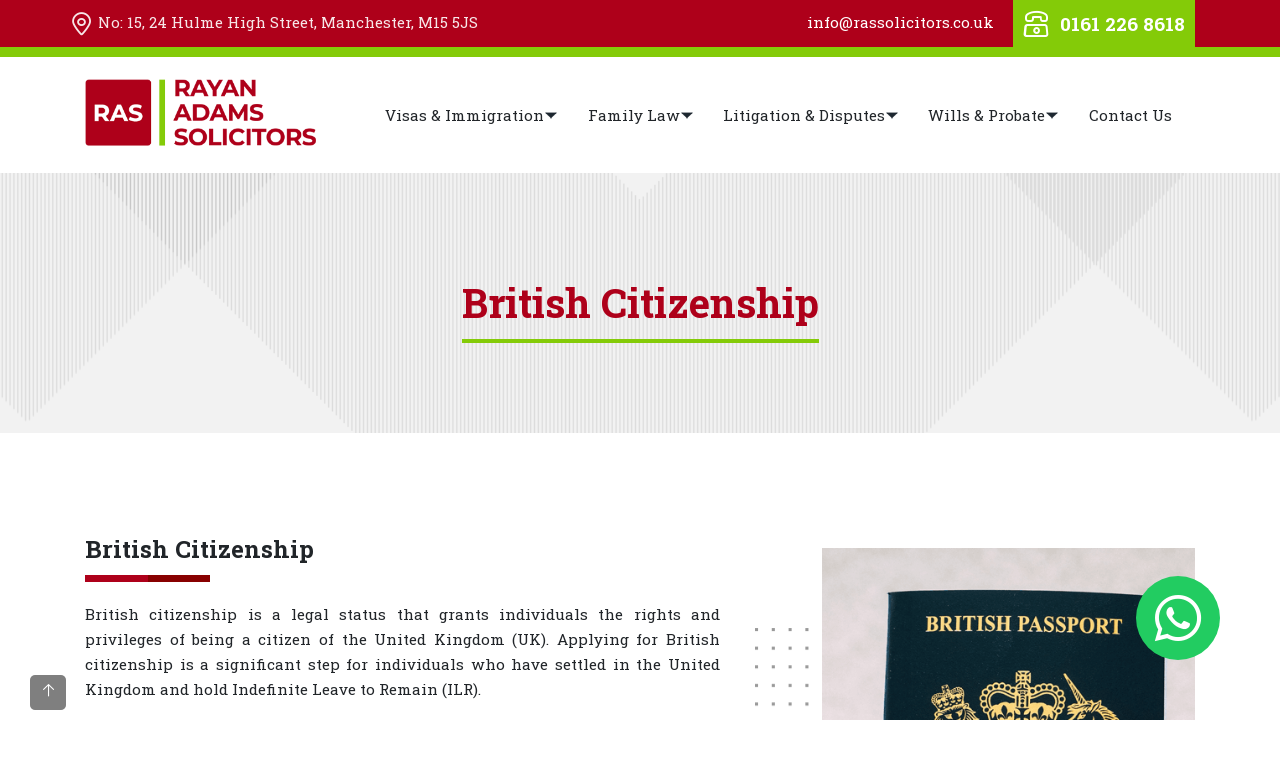

--- FILE ---
content_type: text/html; charset=utf-8
request_url: https://www.rassolicitors.co.uk/immigration/british-citizenship
body_size: 8109
content:
<!DOCTYPE html>
<html xmlns="http://www.w3.org/1999/xhtml" xml:lang="en-gb" lang="en-gb" >
<head>
    <meta name="viewport" content="width=device-width, initial-scale=1.0">
    <meta name="robots" content="max-image-preview:large" />
    <meta http-equiv = "content-language" content = "en-gb">
    <meta http-equiv="X-UA-Compatible" content="IE=edge,chrome=1">
    <link rel="canonical" href="https://www.rassolicitors.co.uk/immigration/british-citizenship" />
    <meta name="google-site-verification" content="R7yP27ezlV0kKpOfZPRUViPAk-hWMMTkBLqT4SDMrfI" />
    <meta charset="utf-8">
	<title>Applying for British Citizenship - Rayan Adams Solicitors</title>
	<link href="/favicon.ico" rel="icon" type="image/vnd.microsoft.icon">
<style>
#accordeonck251 { padding:0;margin:0;padding-top: 5px;padding-right: 5px;padding-bottom: 5px;padding-left: 5px;background: #F0F0F0;background-color: #F0F0F0;background: -moz-linear-gradient(top,  #F0F0F0 0%, #E3E3E3 100%);background: -webkit-gradient(linear, left top, left bottom, color-stop(0%,#F0F0F0), color-stop(100%,#E3E3E3)); background: -webkit-linear-gradient(top,  #F0F0F0 0%,#E3E3E3 100%);background: -o-linear-gradient(top,  #F0F0F0 0%,#E3E3E3 100%);background: -ms-linear-gradient(top,  #F0F0F0 0%,#E3E3E3 100%);background: linear-gradient(top,  #F0F0F0 0%,#E3E3E3 100%); -moz-border-radius: 5px 5px 5px 5px;-webkit-border-radius: 5px 5px 5px 5px;border-radius: 5px 5px 5px 5px;-moz-box-shadow: 0px 0px 3px 0px #444444;-webkit-box-shadow: 0px 0px 3px 0px #444444;box-shadow: 0px 0px 3px 0px #444444;border-top: #EFEFEF 1px solid ;border-right: #EFEFEF 1px solid ;border-bottom: #EFEFEF 1px solid ;border-left: #EFEFEF 1px solid ; } 
#accordeonck251 li.accordeonck { list-style: none;overflow: hidden; }
#accordeonck251 ul[class^="content"] { margin:0;padding:0; }
#accordeonck251 li.accordeonck > span { position: relative; display: block; }
#accordeonck251 li.accordeonck.parent > span { padding-right: 20px;}
#accordeonck251 li.parent > span span.toggler_icon { position: absolute; cursor: pointer; display: block; height: 100%; z-index: 10;right:0; background: url(/modules/mod_accordeonmenuck/assets/plus.png) center center no-repeat !important;width: 20px;}
#accordeonck251 li.parent.open > span span.toggler_icon { right:0; background: url(/modules/mod_accordeonmenuck/assets/minus.png) center center no-repeat !important;}
#accordeonck251 li.accordeonck.level2 > span { padding-right: 0px;}
#accordeonck251 li.level3 li.accordeonck > span { padding-right: 0px;}
#accordeonck251 a.accordeonck { display: block;text-decoration: none; color: #636363;font-size: 12px;}
#accordeonck251 a.accordeonck:hover { text-decoration: none; color: #000000;}
#accordeonck251 li.parent > span a { display: block;outline: none; }
#accordeonck251 li.parent.open > span a {  }
#accordeonck251 a.accordeonck > .badge { margin: 0 0 0 5px; }
#accordeonck251 li.level1 > span {  } 
#accordeonck251 li.level1 > span a { padding-top: 5px;padding-right: 5px;padding-bottom: 5px;padding-left: 5px;color: #636363;font-size: 12px; } 
#accordeonck251 li.level1 > span span.accordeonckdesc { font-size: 10px; } 
#accordeonck251 li.level1:hover > span {  } 
#accordeonck251 li.level1:hover > span a { color: #000000; } 
#accordeonck251 li.level1.active > span {  } 
#accordeonck251 li.level1.active > span a { color: #000000; } 
#accordeonck251 li.level2 > span {  } 
#accordeonck251 li.level2 > span a { padding-top: 5px;padding-bottom: 5px;padding-left: 15px;color: #636363; } 
#accordeonck251 li.level2:hover > span {  } 
#accordeonck251 li.level2:hover > span a { color: #000000; } 
#accordeonck251 li.level2.active > span {  } 
#accordeonck251 li.level2.active > span a { color: #000000; } 
#accordeonck251 li.level2 li.accordeonck > span {  } 
#accordeonck251 li.level2 li.accordeonck > span a { padding-top: 5px;padding-bottom: 5px;padding-left: 25px;color: #636363; } 
#accordeonck251 li.level2 li.accordeonck:hover > span {  } 
#accordeonck251 li.level2 li.accordeonck:hover > span a { color: #000000; } 
#accordeonck251 li.level2 li.accordeonck.active > span {  } 
#accordeonck251 li.level2 li.accordeonck.active > span a { color: #000000; } #accordeonck251 ul[class^="content"] {
	display: none;
}</style>
<script src="/media/mod_menu/js/menu.min.js?6b23aa" type="module"></script>
	<script src="/media/vendor/jquery/js/jquery.min.js?3.7.1"></script>
	<script src="/media/legacy/js/jquery-noconflict.min.js?504da4"></script>
	<script src="/media/com_accordeonmenuck/assets/accordeonmenuck.js"></script>
	<script src="/media/com_accordeonmenuck/assets/jquery.easing.1.3.js"></script>
	<script type="application/ld+json">{"@context":"https://schema.org","@graph":[{"@type":"Organization","@id":"https://www.rassolicitors.co.uk/#/schema/Organization/base","name":"Rayan Adams Solicitors","url":"https://www.rassolicitors.co.uk/"},{"@type":"WebSite","@id":"https://www.rassolicitors.co.uk/#/schema/WebSite/base","url":"https://www.rassolicitors.co.uk/","name":"Rayan Adams Solicitors","publisher":{"@id":"https://www.rassolicitors.co.uk/#/schema/Organization/base"}},{"@type":"WebPage","@id":"https://www.rassolicitors.co.uk/#/schema/WebPage/base","url":"https://www.rassolicitors.co.uk/immigration/british-citizenship","name":"Applying for British Citizenship - Rayan Adams Solicitors","isPartOf":{"@id":"https://www.rassolicitors.co.uk/#/schema/WebSite/base"},"about":{"@id":"https://www.rassolicitors.co.uk/#/schema/Organization/base"},"inLanguage":"en-GB"},{"@type":"Article","@id":"https://www.rassolicitors.co.uk/#/schema/com_content/article/422","name":"British Citizenship","headline":"British Citizenship","inLanguage":"en-GB","isPartOf":{"@id":"https://www.rassolicitors.co.uk/#/schema/WebPage/base"}}]}</script>
	<script>jQuery(document).ready(function(jQuery){new Accordeonmenuck('#accordeonck251', {fadetransition : false,eventtype : 'click',transition : 'linear',menuID : 'accordeonck251',defaultopenedid : '',activeeffect : '',showcounter : '',showactive : '1',closeothers : '1',duree : 300});}); </script>

    
    <!-- STYLESHEETS -->
    <link rel="stylesheet" href="/templates/my-template/css/bootstrap_462.min.css">
    <link rel="stylesheet" href="/templates/my-template/css/icons.css">
    <link rel="stylesheet" href="/templates/my-template/css/template.css?v=13022025">
    
    <link rel="apple-touch-icon" sizes="57x57" href="/templates/my-template/icons/apple-icon-57x57.png">
    <link rel="apple-touch-icon" sizes="60x60" href="/templates/my-template/icons/apple-icon-60x60.png">
    <link rel="apple-touch-icon" sizes="72x72" href="/templates/my-template/icons/apple-icon-72x72.png">
    <link rel="apple-touch-icon" sizes="76x76" href="/templates/my-template/icons/apple-icon-76x76.png">
    <link rel="apple-touch-icon" sizes="114x114" href="/templates/my-template/icons/apple-icon-114x114.png">
    <link rel="apple-touch-icon" sizes="120x120" href="/templates/my-template/icons/apple-icon-120x120.png">
    <link rel="apple-touch-icon" sizes="144x144" href="/templates/my-template/icons/apple-icon-144x144.png">
    <link rel="apple-touch-icon" sizes="152x152" href="/templates/my-template/icons/apple-icon-152x152.png">
    <link rel="apple-touch-icon" sizes="180x180" href="/templates/my-template/icons/apple-icon-180x180.png">
    <link rel="icon" type="image/png" sizes="192x192"  href="/templates/my-template/icons/android-icon-192x192.png">
    <link rel="icon" type="image/png" sizes="32x32" href="/templates/my-template/icons/favicon-32x32.png">
    <link rel="icon" type="image/png" sizes="96x96" href="/templates/my-template/icons/favicon-96x96.png">
    <link rel="icon" type="image/png" sizes="16x16" href="/templates/my-template/icons/favicon-16x16.png">
    <link href="/templates/my-template/icons/favicon.ico" rel="shortcut icon" type="image/vnd.microsoft.icon">
    <link rel="manifest" href="/templates/my-template/icons/manifest.json">
    <meta name="msapplication-TileColor" content="#ffffff">
    <meta name="msapplication-TileImage" content="/templates/my-template/icons/ms-icon-144x144.png">
    <meta name="theme-color" content="#ffffff">

    <!-- TWITTER META TAGS -->
    <meta name="twitter:card" content="summary_large_image">
    <meta property="twitter:domain" content="https://www.rassolicitors.co.uk/">
    <meta property="twitter:url" content="https://www.rassolicitors.co.uk/immigration/british-citizenship">
    <meta name="twitter:title" content="Applying for British Citizenship - Rayan Adams Solicitors">
    <meta name="twitter:description" content="">
    <meta name="twitter:image" content="https://www.rassolicitors.co.uk/images/og.png">
    <!-- OPEN GRAPH META TAGS -->
    <meta property="og:url" content="https://www.rassolicitors.co.uk/immigration/british-citizenship">
    <meta property="og:type" content="website">
    <meta property="og:title" content="Applying for British Citizenship - Rayan Adams Solicitors">
    <meta property="og:description" content="">
    <meta property="og:image" content="https://www.rassolicitors.co.uk/images/og.png">
    <meta property="og:image:secure_url" content="https://www.rassolicitors.co.uk/images/og.png" />
    <script src="https://www.google.com/recaptcha/api.js"></script>
</head>
<body class="aid_422">
    <header id="top">
        
        <div class="sticky_header">
                            <!-- topbar -->
                <div class="topbar">
                    <div class="container">
                        <div class="row">
                            <div class="col-4 col-md-6 topbar-left d-none d-lg-block">
                                
<div id="mod-custom379" class="mod-custom custom">
    <p><i class="lni lni-map-marker" style="font-size: 24px; vertical-align: middle;"></i> No: 15, 24 Hulme High Street, Manchester, M15 5JS</p></div>

                            </div>
                            <div class="col-8 col-md-6 topbar-right text-right d-none d-lg-block">
                                
<div id="mod-custom380" class="mod-custom custom">
    <p><a href="mailto:info@rassolicitors.co.uk">info@rassolicitors.co.uk</a> <a class="btn btn-warning contact_no" href="tel:+441612268618"><i class="lni lni-phone-set" style="vertical-align: bottom;"></i> 0161 226 8618</a></p></div>

                            </div>
                            <div class="col-12 topbar-right text-right d-block d-lg-none">
                                
                            </div>
                        </div>
                    </div>
                    <div class="clearfix"></div>
                </div>
            
                
                            <!-- logo & Menu -->
                <div class="header">
                    <!-- logo & Menu -->
                    <div class="header">
                        <div class="container">
                            <div class="row">
                                <div class="col-8 col-lg-3 header-logo text-left">
                                    
<div id="mod-custom91" class="mod-custom custom">
    <p><a href="/"><img class="img-fluid" src="/images/ras_logo.png" alt="Rayan Adams Solicitors" width="379" height="108"></a></p></div>

                                </div>
                                <div class="col-6 col-lg-9 header-right d-none d-lg-block">
                                      <div class="row">
                                        <div class="col-12 menu-main-inside text-right">
                                            <ul class="mod-menu mod-list nav  sf-menu ">
<li class="nav-item item-929 active deeper parent"><a href="#" >Visas &amp; Immigration</a><ul class="mod-menu__sub list-unstyled small"><li class="nav-item item-930"><a href="/immigration/family-visas" >Family Visas UK</a></li><li class="nav-item item-931"><a href="/immigration/work-visas" >Work Visas UK</a></li><li class="nav-item item-932"><a href="/immigration/indefinite-leave-to-remain" >Settlement (ILR)</a></li><li class="nav-item item-933 current active"><a href="/immigration/british-citizenship" aria-current="page">British Citizenship</a></li><li class="nav-item item-934"><a href="/immigration/visitor-visas" >Visitor Visas UK</a></li><li class="nav-item item-935"><a href="/immigration/student-visas" >Student Visas UK</a></li><li class="nav-item item-936"><a href="/immigration/visa-refusals-appeals" >UK Visa Refusals &amp; Appeals</a></li></ul></li><li class="nav-item item-937 deeper parent"><a href="#" >Family Law</a><ul class="mod-menu__sub list-unstyled small"><li class="nav-item item-938"><a href="/family-law/divorce" >Getting a Divorce</a></li><li class="nav-item item-939"><a href="/family-law/legal-separation" >Legal Separation</a></li><li class="nav-item item-940"><a href="/family-law/divorce-financial-settlements" >Divorce Financial Settlements</a></li><li class="nav-item item-941"><a href="/family-law/child-arrangements-order" >Child Arrangements Order</a></li><li class="nav-item item-942"><a href="/family-law/non-molestation-order" >Non Molestation &amp; Occupation Orders</a></li></ul></li><li class="nav-item item-944 deeper parent"><a href="#" >Litigation &amp; Disputes</a><ul class="mod-menu__sub list-unstyled small"><li class="nav-item item-948"><a href="/litigation-dispute-resolution/civil-litigation" >Civil Litigation</a></li><li class="nav-item item-949"><a href="/litigation-dispute-resolution/landlord-tenant-disputes" >Landlord &amp; Tenant Disputes</a></li><li class="nav-item item-950"><a href="/litigation-dispute-resolution/contractual-disputes" >Contractual Disputes</a></li></ul></li><li class="nav-item item-945 deeper parent"><a href="#" >Wills &amp; Probate</a><ul class="mod-menu__sub list-unstyled small"><li class="nav-item item-946"><a href="/wills-and-probate/making-or-updating-wills" >Making or Updating Wills</a></li><li class="nav-item item-947"><a href="/wills-and-probate/probate" >Probate and Estate Administration</a></li></ul></li><li class="nav-item item-102"><a href="/contact" class="last">Contact Us</a></li></ul>

                                        </div>
                                    </div>             
                                </div>
                                <div class="col-4 col-lg-2 header-right d-inline-block d-lg-none  text-right">
                                    <a href="#" data-toggle="modal" data-target="#exampleModal" class="menu9"><span></span></a>
                                </div>
                            </div>
                        </div>
                        <div class="clearfix"></div>
                    </div>
                    <div class="clearfix"></div>
                </div>
                        <div class="clearfix"></div>
        </div>

        
                <!-- Banner Top -->
        <div class="banner-top">
            <div class="container">
                <div class="row">
                    <div class="col-12 banner-top-inside">
                        
<div class="col-12 banner-inner">
<p class="btitle_inner">British Citizenship</p>
</div>
                    </div>
                </div>
            </div>
            <div class="clearfix"></div>
        </div>
                <div class="clearfix"></div>
    </header>

    
    <!-- Page contents -->
       
    <div class="page-contents clearfix">
        <div class="container">
            <div class="row">
                
                
                <div class="col-md-12 col-lg-7 col-xl-7 main-contents">
                    
                    <!-- MAIN ARTICLE -->
                    <div class="main-article" id="headline">
                        <div class="com-content-article item-page">
    <meta content="en-GB">
    
    
        <div class="page-header">
        <h1>
            British Citizenship        </h1>
                            </div>
        
        
    
    
        
                                                <div class="com-content-article__body">
        <p>British citizenship is a legal status that grants individuals the rights and privileges of being a citizen of the United Kingdom (UK). Applying for British citizenship is a significant step for individuals who have settled in the United Kingdom and hold Indefinite Leave to Remain (ILR).</p>
<p>In the United Kingdom, individuals can become British citizens through two main routes: <strong>naturalization</strong> and <strong>registration</strong>. The route you should take depends on your individual circumstances.</p>
<p>It's important to seek legal advice to get the most up-to-date and accurate information regarding the British citizenship application process, as requirements and procedures can change over time. Additionally, consider reaching out to an immigration solicitor to help you navigate the application process, ensuring that you meet all the necessary requirements and provide the correct documentation.</p>
<blockquote>
<p> If you would like us to help you with your British citizenship application, or you would like some general immigration advice, call us on <a href="tel:+441612268618" style="white-space: nowrap;">0161 226 8618</a>.</p>
</blockquote>
<p>No matter where you live, our UK immigration solicitors in Manchester can provide immigration advice and legal assistance with your British citizenship application or any other immigration matter.</p>
<p><a href="/contact" class="btn btn-danger"><i class="lni lni-pointer"></i> Get in Touch</a> <a href="tel:+441612268618" class="btn btn-secondary"><i class="lni lni-phone"></i> 0161 226 8618</a></p>     </div>

        
                                        </div>

                        <div class="clearfix"></div>
                    </div>

                                    </div>

                                <!-- RIGHT SIDE COL -->
                <div class="col-md-12 col-lg-5 col-xl-5 sidebar col-right">
                    <aside>
                        <div class="moduletable ">
        
<div id="mod-custom344" class="mod-custom custom">
    <p><img class="img-fluid img-feature" src="/images/thumb07.png" alt="British Passport" width="445" height="589" loading="lazy" /></p></div>
</div>

                        <div class="clearfix"></div>
                    </aside>
                    <div class="clearfix"></div>
                </div>
                <div class="clearfix"></div>
                            </div>
        </div>
    </div>

    
        <!-- FULL WIDTH BLOCK -->
    <div class="full-width">
        <div class="moduletable ">
        <div class="blk_service blks_service_dark">
	<div class="bg_layer">
		<div class="container reveal">
			<div class="row">
				<div class="col-12 col-lg-5 text-center reveal">
					<p class="text-center"><img class="d-none d-sm-none d-md-inline-block img-fluid img-feature" src="/images/thumb00.webp" alt="" loading="lazy" width="445" height="589" alt="Immigration Lawyer"></p>
				</div>
				<div class="col-12 col-lg-7">
					<h2>British citizenship applications</h2>
					<p><strong>Below is a list of some common types of British citizenship applications and ways to become a British citizen:</strong></p>
					<ul class="list_services">
						<li>British citizenship by naturalisation</li>
						<li>British citizenship by marriage</li>
						<li>British citizenship by descent</li>
						<li>British citizenship by registration</li>
						<li>Register the child as a British citizen born inside the UK</li>
						<li>Register the child as a British citizen born outside the UK</li>
						<li>Register the child as a British citizen after 10 years</li>
					</ul>
					<p>We deal with all types of British citizenship applications.</p>
					<p><a href="/contact" class="btn btn-danger"><i class="lni lni-pointer"></i> Contact Us</a> <a href="tel:+441612268618" class="btn btn-secondary"><i class="lni lni-phone"></i> 0161 226 8618</a></p>
				</div>
			</div>
		</div>
	</div>
</div></div>
<div class="moduletable ">
        
<div id="mod-custom328" class="mod-custom custom">
    <div class="blks_service01">
<div class="bg_layer">
<div class="container">
<div class="row">
<div class="col-12 reveal">
<p><strong>Do you need legal help?</strong> Call us on <a href="tel:+441612268618" style="white-space: nowrap;">0161 226 8618</a> or fill in our <a href="/contact#frm">enquiry form</a> to get reliable &amp; confidential legal advice and assistance.</p>
</div>
</div>
</div>
</div>
</div></div>
</div>
<div class="moduletable ">
        
<div id="mod-custom329" class="mod-custom custom">
    <div class="blks_service00">
<div class="bg_layer">
<div class="container">
<h2>Why Choose Rayan Adams Solicitors?</h2>
<div class="row">
<div class="col-12 reveal">
<ul class="feature_list">
<li><strong>Expertise &amp; Experience</strong><br />Our team of solicitors brings years of expertise and extensive experience in various areas of law.</li>
<li><strong>Strong Track Record</strong><br />We have a proven track record of successful cases and satisfied clients.</li>
<li><strong>Transparent Communication</strong><br />You can expect regular updates and clear explanations throughout the legal process.</li>
<li><strong>Affordable Fees</strong><br />We charge affordable fees for our legal services that do not compromise on quality.</li>
<li><strong>Free Advice</strong><br />Our solicitors can provide one-off FREE general legal advice online via our enquiry form.</li>
<li><strong>Regulated by SRA</strong><br />We're regulated by the Solicitors Regulation Authority (SRA), so you know you're in safe hands.</li>
</ul>
</div>
</div>
</div>
</div>
</div></div>
</div>
<div class="moduletable ">
        <div class="blks_service02" id="frm">
	<div class="bg_layer">
		<div class="container reveal" >
			<div class="row">
				<div class="col-12 col-lg-7 blk_form">
					<h2>Enquiry Form</h2>
					
<div id="enq">
</div>
<div class="row">
    <div class="col-md-12">
        <form id="data_form" name="data_form" action="https://www.rassolicitors.co.uk/immigration/british-citizenship#frm" method="post" accept-charset="UTF-8">
            <div class="row">
                <div class="col-xs-12 col-sm-12 col-md-12 col-lg-6">
                    <div class="form-group">
                        <label for="inp_name">* Your name</label>
                        <input maxlength="128" name="inp_name" value="" type="text" class="form-control" id="input_name" required>
                    </div>
                </div>
                <div class="col-xs-12 col-sm-12 col-md-12 col-lg-6">
                    <div class="form-group">
                        <label for="inp_email">* Email address</label>
                        <input maxlength="255" name="inp_email" value="" type="email" class="form-control" id="input_email" pattern="[^ @]*@[^ @]*" required>
                    </div>
                </div>
            </div>
            <div class="row">
                <div class="col-xs-12 col-sm-12 col-md-12 col-lg-6">
                    <div class="form-group">
                        <label for="inp_tel">Phone (optional)</label>
                        <input maxlength="16" name="inp_tel" value="" type="tel" class="form-control" id="input_tel">

                    </div>
                </div>
                <div class="col-xs-12 col-sm-12 col-md-12 col-lg-6">
                    <div class="form-group">
                        <label for="inp_dept">Department</label>
                        <select class="form-control" id="inp_dept" name="inp_dept">
                            <option value="General Enquiry" >General Enquiry</option>
                            <option value="UK Visas and Immigration" >UK Visas and Immigration</option>
                            <option value="Divorce and Family Law" >Divorce and Family Law</option>
                            <option value="Litigation and Dispute Resolution" >Litigation and Dispute Resolution</option>
                            <option value="Other" >Other</option>
                        </select>
                    </div>
                </div>
            </div>
            <div class="row">
                <div class="col-xs-12 col-sm-12 col-md-12 col-lg-12">
                    <div class="form-group">
                        <label for="inp_msg">* Message</label>
                        <textarea name="inp_msg" class="form-control" id="inp_msg" rows="5" required></textarea>
                        
                    </div>
                </div>
            </div>
          
            <div class="row">
                <div class="col-xs-12 col-sm-12 col-md-12 col-lg-12">
                    <button type="submit" class="btn btn-primary"><i class="lni lni-pointer"></i> Submit</button>
                </div>
            </div>
            <input type="hidden" name="inp_form" value="697d4efab3d4d" />
        </form>
    </div>
</div>



				</div>
				<div class="col-12 col-lg-5 blk_contact">
					<h2>Contact Information</h2>
					<div class="contDetails">
						<div class="clearfix">
							<p class="text-left clearfix ikon"><strong>Address</strong><br>No: 15, 24 Hulme High Street<br>Manchester M15 5JS</p><hr>
						</div>
						<div class="clearfix">
							<p class="text-left clearfix ikon"><strong>Phone & Fax</strong><br>Phone: <a href="tel:+441612268618">0161 226 8618</a><br>Fax: <a href="#">0161 850 2425</a></p><hr>
						</div>
						<div class="clearfix">
							<p class="text-left clearfix ikon"><strong>Email</strong><br><a href="mailto:info@rassolicitors.co.uk">info@rassolicitors.co.uk</a></p><hr>
						</div>
						<div class="clearfix">
							<p class="text-left clearfix ikon"><strong>Business Hours</strong><br>Monday - Friday (9:30 am - 5:30 pm)<br>Saturday & Sunday (Closed)</p><hr>
						</div>
					</div>
				</div>
			</div>
		</div>
	</div>
</div></div>

        <div class="clearfix"></div>
    </div>
        <div class="clearfix"></div> 


    <!-- STRUCTURED DATA END -->

    
  
  
<div class="footer-container">
        <!-- FOOTER BLOCKS -->
    <div class="footer-blocks">
        <div class="container">
            <div class="row">
                <div class="col-6 col-sm-6 col-md-4 col-lg-3 footer-block-1">
                    <div class="moduletable ">
            <h3 >Legal</h3>        <ul class="mod-menu mod-list nav ">
<li class="nav-item item-951"><a href="/fees" >Our Legal Fees</a></li><li class="nav-item item-927"><a href="/complaints-procedure" >Complaints Procedure</a></li><li class="nav-item item-127"><a href="/privacy-policy" >Privacy Policy</a></li><li class="nav-item item-682"><a href="/cookie-policy" >Cookie Policy</a></li><li class="nav-item item-614"><a href="/disclaimer" >Disclaimer</a></li></ul>
</div>

                </div>
                <div class="col-6 col-sm-6 col-md-4 col-lg-3  footer-block-2">
                    <div class="moduletable ">
            <h3 >Get in Touch</h3>        <ul class="mod-menu mod-list nav ">
<li class="nav-item item-516"><a href="/contact" >Contact us</a></li><li class="nav-item item-926"><a href="/contact" >General Enquiries</a></li><li class="nav-item item-517"><a href="tel:+441612268618" >Phone: 0161 226 8618</a></li><li class="nav-item item-683"><a href="mailto:info@rassolicitors.co.uk" >info@rassolicitors.co.uk</a></li><li class="nav-item item-928"><a href="https://maps.app.goo.gl/syxhKC68EzA8w3936" target="_blank" rel="noopener noreferrer">Driving Directions</a></li></ul>
</div>

                </div>
                <div class="col-12 col-sm-12 col-md-12 col-lg-3 footer-block-3">
                    <div class="moduletable ">
            <h3 >Company Reg.</h3>        
<div id="mod-custom309" class="mod-custom custom">
    <p>Rayan Adams Solicitors Ltd is registered in England and Wales under company no. 12996153</p></div>
</div>
<div class="moduletable social">
            <h3 >Follow Us</h3>        
<div id="mod-custom335" class="mod-custom custom">
    <p><a href="https://www.facebook.com/rayyanadamsolicitors/" target="_blank" rel="noopener"><i class="lni lni-facebook-oval"></i></a> <a href="https://uk.linkedin.com/in/malik-bilal-zia-984b6914a" target="_blank" rel="noopener"><i class="lni lni-linkedin-original"></i></a></p></div>
</div>

                </div>
                <div class="col-12 col-sm-12 col-md-12 col-lg-3 footer-block-4">
                    <div class="moduletable ">
            <h3 >Regulated by SRA</h3>        <p>Authorised and regulated by the Solicitors Regulation Authority under SRA ID: 810571</p>
<!-- Start of SRA Digital Badge code -->
<div style="max-width:275px;max-height:163px;"><div style="position: relative;padding-bottom: 59.1%;height: auto;overflow: hidden;"><iframe frameborder="0" scrolling="no" allowTransparency="true" src="https://cdn.yoshki.com/iframe/55847r.html" style="border:0px; margin:0px; padding:0px; backgroundColor:transparent; top:0px; left:0px; width:100%; height:100%; position: absolute;"></iframe></div></div>
<!-- End of SRA Digital Badge code --></div>

                </div>
            </div>
        </div>
        <div class="clearfix"></div>
    </div>
      
  
        <!-- PAGE FOOTER -->
    <div class="bottom-bar">
        <div class="container">
            <div class="row">
                <div class="col-12 col-md-6 footer-left">
                    <p>© 2026 Rayan Adams Solicitors. All rights reserved.</p>
                </div>
                <div class="col-12 col-md-6 footer-right">
                    
<div id="mod-custom308" class="mod-custom custom">
    <p>Website Designed by <a href="https://www.legalworkspace.co.uk/">Legal Workspace</a></p></div>

                </div>
            </div>
        </div>
        <div class="clearfix"></div>
    </div>
    </div>
  
        <div class="floating-bar clearfix d-none d-md-block d-lg-block d-xl-block">
        
<div id="mod-custom178" class="mod-custom custom">
    <p><a class="top" href="#top"><i class="lni lni-arrow-up"></i></a></p></div>

        <div class="clearfix"></div>
    </div>
    
        <div class="_floating_bar clearfix">
        <a href="https://wa.me/447508953158?text=Hi,%20I%20have%20a%20question%20about%20your%20services." class="btn btn-lg btn-whatsapp pulse-green" data-toggle="tooltip" data-placement="left" title="Chat on WhatsApp"><i class="lni lni-whatsapp"></i></a>
        <div class="clearfix"></div>
    </div>
    
    <div class="hideme">
        <ul class="mod-menu mod-list nav ">
<li class="nav-item item-101 default"><a href="/" >Home</a></li></ul>

        <div class="clearfix"></div>
    </div>

    <div>
        
        <div class="clearfix"></div>
    </div>

    <!-- MOBILE MENU -->
    <div class="modal left fade" id="exampleModal" tabindex="-1" role="dialog" aria-labelledby="exampleModalLabel" aria-hidden="true">
        <div class="modal-dialog" role="document">
            <div class="modal-content">
                <div class="clearfix modal-header">
                    <h5 class="modal-title"><span class="lni lni-menu" style="font-size: 15px;"></span> <strong>Menu</strong></h5>
                    <button type="button" class="close" data-dismiss="modal" aria-label="Close"> <span aria-hidden="true">&times;</span></button>
                </div>
                <div class="modal-body">
                    <div class="nav flex-sm-column flex-row">
                        <div class="accordeonck accordmenu">
<ul class="menu" id="accordeonck251">
<li id="item-929" class="accordeonck item929 active first parent parent level1 " data-level="1" ><span class="accordeonck_outer toggler toggler_1"><span class="toggler_icon"></span><a class="accordeonck isactive " href="javascript:void(0);" >Visas &amp; Immigration<span class="accordeonckdesc"></span></a></span><ul class="content_1 accordeonck" style=""><li id="item-930" class="accordeonck item930 first level2 " data-level="2" ><span class="accordeonck_outer "><a class="accordeonck " href="/immigration/family-visas" >Family Visas UK<span class="accordeonckdesc"></span></a></span></li><li id="item-931" class="accordeonck item931 level2 " data-level="2" ><span class="accordeonck_outer "><a class="accordeonck " href="/immigration/work-visas" >Work Visas UK<span class="accordeonckdesc"></span></a></span></li><li id="item-932" class="accordeonck item932 level2 " data-level="2" ><span class="accordeonck_outer "><a class="accordeonck " href="/immigration/indefinite-leave-to-remain" >Settlement (ILR)<span class="accordeonckdesc"></span></a></span></li><li id="item-933" class="accordeonck item933 current active level2 " data-level="2" ><span class="accordeonck_outer "><a class="accordeonck isactive " href="/immigration/british-citizenship" >British Citizenship<span class="accordeonckdesc"></span></a></span></li><li id="item-934" class="accordeonck item934 level2 " data-level="2" ><span class="accordeonck_outer "><a class="accordeonck " href="/immigration/visitor-visas" >Visitor Visas UK<span class="accordeonckdesc"></span></a></span></li><li id="item-935" class="accordeonck item935 level2 " data-level="2" ><span class="accordeonck_outer "><a class="accordeonck " href="/immigration/student-visas" >Student Visas UK<span class="accordeonckdesc"></span></a></span></li><li id="item-936" class="accordeonck item936 last level2 " data-level="2" ><span class="accordeonck_outer "><a class="accordeonck " href="/immigration/visa-refusals-appeals" >UK Visa Refusals &amp; Appeals<span class="accordeonckdesc"></span></a></span></li></ul></li><li id="item-937" class="accordeonck item937 parent parent level1 " data-level="1" ><span class="accordeonck_outer toggler toggler_1"><span class="toggler_icon"></span><a class="accordeonck " href="javascript:void(0);" >Family Law<span class="accordeonckdesc"></span></a></span><ul class="content_1 accordeonck" style="display:none;"><li id="item-938" class="accordeonck item938 first level2 " data-level="2" ><span class="accordeonck_outer "><a class="accordeonck " href="/family-law/divorce" >Getting a Divorce<span class="accordeonckdesc"></span></a></span></li><li id="item-939" class="accordeonck item939 level2 " data-level="2" ><span class="accordeonck_outer "><a class="accordeonck " href="/family-law/legal-separation" >Legal Separation<span class="accordeonckdesc"></span></a></span></li><li id="item-940" class="accordeonck item940 level2 " data-level="2" ><span class="accordeonck_outer "><a class="accordeonck " href="/family-law/divorce-financial-settlements" >Divorce Financial Settlements<span class="accordeonckdesc"></span></a></span></li><li id="item-941" class="accordeonck item941 level2 " data-level="2" ><span class="accordeonck_outer "><a class="accordeonck " href="/family-law/child-arrangements-order" >Child Arrangements Order<span class="accordeonckdesc"></span></a></span></li><li id="item-942" class="accordeonck item942 last level2 " data-level="2" ><span class="accordeonck_outer "><a class="accordeonck " href="/family-law/non-molestation-order" >Non Molestation &amp; Occupation Orders<span class="accordeonckdesc"></span></a></span></li></ul></li><li id="item-944" class="accordeonck item944 parent parent level1 " data-level="1" ><span class="accordeonck_outer toggler toggler_1"><span class="toggler_icon"></span><a class="accordeonck " href="javascript:void(0);" >Litigation &amp; Disputes<span class="accordeonckdesc"></span></a></span><ul class="content_1 accordeonck" style="display:none;"><li id="item-948" class="accordeonck item948 first level2 " data-level="2" ><span class="accordeonck_outer "><a class="accordeonck " href="/litigation-dispute-resolution/civil-litigation" >Civil Litigation<span class="accordeonckdesc"></span></a></span></li><li id="item-949" class="accordeonck item949 level2 " data-level="2" ><span class="accordeonck_outer "><a class="accordeonck " href="/litigation-dispute-resolution/landlord-tenant-disputes" >Landlord &amp; Tenant Disputes<span class="accordeonckdesc"></span></a></span></li><li id="item-950" class="accordeonck item950 last level2 " data-level="2" ><span class="accordeonck_outer "><a class="accordeonck " href="/litigation-dispute-resolution/contractual-disputes" >Contractual Disputes<span class="accordeonckdesc"></span></a></span></li></ul></li><li id="item-945" class="accordeonck item945 parent parent level1 " data-level="1" ><span class="accordeonck_outer toggler toggler_1"><span class="toggler_icon"></span><a class="accordeonck " href="javascript:void(0);" >Wills &amp; Probate<span class="accordeonckdesc"></span></a></span><ul class="content_1 accordeonck" style="display:none;"><li id="item-946" class="accordeonck item946 first level2 " data-level="2" ><span class="accordeonck_outer "><a class="accordeonck " href="/wills-and-probate/making-or-updating-wills" >Making or Updating Wills<span class="accordeonckdesc"></span></a></span></li><li id="item-947" class="accordeonck item947 last level2 " data-level="2" ><span class="accordeonck_outer "><a class="accordeonck " href="/wills-and-probate/probate" >Probate and Estate Administration<span class="accordeonckdesc"></span></a></span></li></ul></li><li id="item-102" class="accordeonck item102 last level1 " data-level="1" ><span class="accordeonck_outer "><a class="last accordeonck " href="/contact" >Contact Us<span class="accordeonckdesc"></span></a></span></li></ul></div>

                        <div class="clearfix"></div>
                    </div>
                </div>
                
            </div>
        </div>
    </div>

    <script type="text/javascript" src="/templates/my-template/js/jquery-3.4.1.min.js"></script>
    <script type="text/javascript" src="/templates/my-template/js/popper.min.js"></script>
    <script type="text/javascript" src="/templates/my-template/js/bootstrap.bundle_462.min.js"></script>
    <script type="text/javascript" src="/templates/my-template/js/hoverIntent.js"></script>
    <script type="text/javascript" src="/templates/my-template/js/superfish.min.js"></script>

    <script>
        $(document).ready(function(){
            $('ul.sf-menu').superfish();
            $('[data-toggle="tooltip"]').tooltip();
            $('.carousel').carousel({interval: 2000});
        });
      
      /* Animation on Scroll [START] */
      function reveal() {
        var reveals = document.querySelectorAll(".reveal");

        for (var i = 0; i < reveals.length; i++) {
          var windowHeight = window.innerHeight;
          var elementTop = reveals[i].getBoundingClientRect().top;
          var elementVisible = 150;

          if (elementTop < windowHeight - elementVisible) {
            reveals[i].classList.add("active");
          } else {
            reveals[i].classList.remove("active");
          }
        }
      }

      window.addEventListener("scroll", reveal);
      /* Animation on Scroll [END] */
    </script> 


  <!-- Google tag (gtag.js) -->
<script async src="https://www.googletagmanager.com/gtag/js?id=G-1896DXRNEK"></script>
<script>
  window.dataLayer = window.dataLayer || [];
  function gtag(){dataLayer.push(arguments);}
  gtag('js', new Date());

  gtag('config', 'G-1896DXRNEK');
</script>


  
<script>

$(document).ready(function ($) {
  function radial_animate() {
    $("svg.radial-progress").each(function (index, value) {
      $(this).find($("circle.bar--animated")).removeAttr("style");
      // Get element in Veiw port
      var elementTop = $(this).offset().top;
      var elementBottom = elementTop + $(this).outerHeight();
      var viewportTop = $(window).scrollTop();
      var viewportBottom = viewportTop + $(window).height();

      if (elementBottom > viewportTop && elementTop < viewportBottom) {
        var percent = $(value).data("countervalue");
        var radius = $(this).find($("circle.bar--animated")).attr("r");
        var circumference = 2 * Math.PI * radius;
        var strokeDashOffset = circumference - (percent * circumference) / 100;
        $(this)
          .find($("circle.bar--animated"))
          .animate({ "stroke-dashoffset": strokeDashOffset }, 2800);
      }
    });
  }
  // To check If it is in Viewport
  var $window = $(window);
  function check_if_in_view() {
    $(".countervalue").each(function () {
      if ($(this).hasClass("start")) {
        var elementTop = $(this).offset().top;
        var elementBottom = elementTop + $(this).outerHeight();

        var viewportTop = $(window).scrollTop();
        var viewportBottom = viewportTop + $(window).height();

        if (elementBottom > viewportTop && elementTop < viewportBottom) {
          $(this).removeClass("start");
          $(".countervalue").text();
          var myNumbers = $(this).text();
          if (myNumbers == Math.floor(myNumbers)) {
            $(this).animate(
              {
                Counter: $(this).text()
              },
              {
                duration: 2800,
                easing: "swing",
                step: function (now) {
                  $(this).text(Math.ceil(now) + "");
                }
              }
            );
          } else {
            $(this).animate(
              {
                Counter: $(this).text()
              },
              {
                duration: 2800,
                easing: "swing",
                step: function (now) {
                  $(this).text(now.toFixed(2) + "");
                }
              }
            );
          }

          radial_animate();
        }
      }
    });
  }

  $window.on("scroll", check_if_in_view);
  $window.on("load", check_if_in_view);
});


    
  </script>
</body>
</html>

--- FILE ---
content_type: text/css
request_url: https://www.rassolicitors.co.uk/templates/my-template/css/template.css?v=13022025
body_size: 11670
content:
@charset "utf-8";
@import url(https://fonts.googleapis.com/css2?family=Roboto+Slab:wght@400;700&display=swap);

:root {
  --color-red: #ae001a;
  --color-red-dark: #880000;
  --color-green: #84cb08;
  --color-green-dark: #84cb08;
}

@media print {
    .b-crumb,
    .bottom-banner,
    .bottom-banner2,
    .floating-bar,
    .footer-blocks,
    .footer-right,
    .menu_footer_mobile,
    .sidebar,
    header {
        display: none !important;
    }
}


._floating_bar {
  right: 60px;
  bottom: 60px;
  position: fixed;
  z-index: 10000;
}
.btn-whatsapp {
  border-radius: 0;
  background-color: #25d366;
  border: 0 none !important;
  margin: 0 !important;
  font-size: 0.9rem !important;
  font-weight: bold;
  color: #fff;
  border-radius:50px;
  padding: 18px !important;
}
.btn-whatsapp:hover,.btn-whatsapp:focus,.btn-whatsapp:active {
  background-color: #25d366;
  border: 0 none !important;
  margin: 0 !important;
  font-size: 0.9rem !important;
  font-weight: bold;
  color: #000;
}
.btn-whatsapp i {
  font-size: 48px !important;
  vertical-align: inherit !important;
}

.pulse-green {
    background-color: #25d366;
    -webkit-animation: blink2 2000ms infinite;
            animation: blink2 2000ms infinite;
}
@-webkit-keyframes blink2 { 50% { background-color: #038433; }}
@keyframes blink2 { 50% { background-color: #038433; }}
.pulse {
  background-color: #fff;
  -webkit-animation: blink 2000ms infinite;
  animation: blink 2000ms infinite;
}
@-webkit-keyframes blink { 50% { background-color: var(--color-primary); color: #fff; }}
@keyframes blink { 50% { background-color: var(--color-primary); color: #fff; }}


.thmbs .card {
  border: 0 none;
  margin-bottom: 30px;
  border-radius: 0;
  -moz-box-shadow: 0px 15px 80px -6px rgba(0,0,0,0.15);
  -webkit-box-shadow: 0px 15px 80px -6px rgba(0,0,0,0.15);
  box-shadow: 0px 15px 80px -6px rgba(0,0,0,0.15);
}
.thmbs .card h3 {
  background-color: var(--color-red);
  margin: 0;
  padding: 0.5rem;
  text-align: center;
  color: #fff;
  border-bottom: 5px solid var(--color-green);
  font-size: 1rem;
}

.thmbs .card h3 a {
  color: #fff !important;
  text-decoration: none !important;
}
.thmbs .card img {
  border-radius: 0;
}
.thmbs .card p {
  margin: 0;
  text-align: center;
}
.thmbs .card p a {
  color: #999 !important;
  text-decoration: none;
  display: block;
  padding: 0.5rem 0 0 0;
  border-top: 1px dotted;
  margin-top: 0.5rem;
}
.thmbs .card p a:hover,
.thmbs .card p a:focus,
.thmbs .card p a:active {
  color:  var(--color-red) !important;
  text-decoration: none;
  margin-top: 0.5rem;
}
.thmbs .card i {
  vertical-align: middle;
}

.contDetails a {color: rgba(255,255,255,0.8) !important;}
html {
    scroll-behavior: smooth;
}
body {
    font-family: "Roboto Slab", serif;
    font-weight: 400;
    line-height: 1.6rem;
    font-size: 0.95rem;
}
.h1,
.h2,
.h3,
.h4,
.h5,
.h6,
h1,
h2,
h3,
h4,
h5,
h6,
li {
    text-align: left;
}

.bg_layer .card {
  margin-bottom: 30px;
  -webkit-box-shadow: 0 8px 6px -6px rgba(0,0,0,0.4);
  -moz-box-shadow: 0 8px 6px -6px rgba(0,0,0,0.4);
  box-shadow: 0 8px 6px -6px rgba(0,0,0,0.4);
  border-radius: 0;
  border: 0 none;

}
.bg_layer .card-title {
  padding: 0;
  margin-bottom: 0;
  font-size: 1rem;
  font-weight: 900;
  text-align: center;
}
.blks_service01 .card-body a {
  color: rgba(255,255,255,1);
  text-decoration: none !important;
  border-bottom: 0 none !important;
  background-color: var(--color-green);
  display:block;
  width: 100%;
  padding: 20px 10px;
}
.blks_service01 .card a {
  text-decoration: none !important;
  border-bottom: 0 none !important;
}
.blks_service01 .card img {
  border-radius: 0 !important;
}
.bg_layer .card-body {padding:0; margin:0;}

.btn {
  padding: .375rem .6rem;
}

.btn-danger {
    color: #fff;
    background-color: var(--color-red);
    border-color: var(--color-red);
}
.btn-danger:hover,
.btn-danger:focus {
  color: #fff;
  background-color: var(--color-red-dark);
  border-color: var(--color-red-dark);
}
.reveal{
    position: inherit;
    transform: translateY(150px);
    opacity: 0;
    transition: 1s all ease;
}
.reveal.active{
    transform: translateY(0);
    opacity: 1;
}
.img-feature {
    background: transparent url('../images/img-feature.png') no-repeat left bottom;
    padding: 15px 0 80px 72px;
}

/* KARD [STARTS] */
.kard {
    background-color: #fff;
    /* background: #fff url('../images/corner03.png') no-repeat right bottom; */
    padding: 25px;
    margin-bottom: 30px;
    -webkit-box-shadow: 5px 8px 6px -6px #aab2ba;
    -moz-box-shadow: 5px 8px 6px -6px #aab2ba;
    box-shadow: 5px 8px 6px -6px #aab2ba;
    border-left: 3px solid var(--color-green);
}
.kard p {
    margin-bottom: 0;
    font-size: 0.9rem;
    text-align: left;
    line-height: 1.35rem;
    color: #666;
}
.kard h3 {
    margin: 0;
}
/* KARD [STARTS] */

/* GREVIEWS [STARTS] */
.blk_review {
    background-color: #fff;
    padding: 25px;
    margin-bottom: 30px;
    -webkit-box-shadow: 5px 8px 6px -6px #aab2ba;
    -moz-box-shadow: 5px 8px 6px -6px #aab2ba;
    box-shadow: 5px 8px 6px -6px #aab2ba;
}
.blk_review a {
    text-decoration: none !important;
    color: var(--color-red);
}
.blk_review p {
    margin: 0;
    padding: 0;
}
.blk_review .review_name {
    font-weight: 900;
    font-size: 0.9rem;
}
.blk_review .review_img {
    float: left;
    display: block;
    margin: 0 15px 0px 0;
}
.blk_review .review_date {
    font-size: 0.85rem;
    color: #999;
}
.blk_review .review_stars {

}
.blk_review .review_stars img{
    width: 75px;
    height: 14px;
}
.blk_review .review_readmore {
    text-align: center;
    display: none;
}
.blk_review .review_readmore a{
    color: #999;
    font-size: 0.85rem;
    text-decoration: none;
}
.blk_review .review_readmore a:hover,
.blk_review .review_readmore a:focus,
.blk_review .review_readmore a:active{
    color: #000;
    text-decoration: none;
}
.blk_review .review_msg{
    color: #666;
    font-size: 0.9rem;
    max-height: 117px;
    height: 117px;
    overflow: auto;
    padding-right: 25px;
    text-align: left;
}
/* GREVIEWS [END] */
.full-width ul {
    margin: 1.25rem 5px;
    padding-left: 0;
}
.full-width ul li {
    margin-bottom: 0.5rem;
    padding-left: 30px;
    list-style: none;
    background: transparent url("../images/li16.png") no-repeat 5px 6px;
}

.full-width h2, .full-width h2 a {
    text-align: center;
    margin-bottom: 2rem;
    font-size: 1.75rem;
    line-height: 2.5rem ;
    margin-bottom: 4rem;
    font-weight: 400;
    color: #212529;
}

.blks_service_lite {
    background-color: #fff;
    padding: 7rem 1rem;
    margin: 0;
}
.blks_service_dark {
    background-color: #f2f2f2;
    padding: 7rem 1rem;
    margin: 0;
}
.full-width .blk_service h2 {
    text-align: left;
    margin-bottom: 2rem;
}

.blks_service00 {
    background-color: #fff;
    padding: 0;
    margin: 0;
}
.blks_service00 .bg_layer {
    padding: 7rem 1rem;
    margin: 0;
}
.blks_service00 ul {
    padding: 0;
    margin: 0;
    list-style: none;
}
.blks_service00 ul li {
    display: inline-block;
    width: 32%;
    list-style: none;
    padding: 10px 10px 10px 80px;
    margin: 0 1% 25px 0;
    background: transparent url("../images/icon_star71x71.png") no-repeat left top;
    color: #777;
    text-align: left;
    vertical-align: top;
}
.blks_service00 ul li strong {
    color: #212529;
}

.blks_service01 {
    background: #f4f8fb url("../images/blk_01.jpg") no-repeat center bottom;
    /*
    background-size: auto;
    background-size: auto;
    -webkit-background-size: cover;
    -moz-background-size: cover;
    -o-background-size: cover;
    background-size: cover;
    */
    padding: 0;
    margin: 0;
}
.blks_service01 .bg_layer {
    background-color: rgba(148,0,0,1);
    padding: 7rem 1rem;
    margin: 0;
  border-top: 5px solid var(--color-green);
  border-bottom: 5px solid var(--color-green);
}

.blks_service01 p {
    text-align: center;
    font-size: 1.5rem;
    text-transform: ;
    font-weight: 400;
    line-height: 2.25rem;
    color: rgba(255,255,255,0.8);
}
.blks_service01 a {
    color: rgba(255,255,255,0.8);
    text-decoration: none;
    border-bottom: 4px solid var(--color-green);
}
.blks_service01 a:hover,
.blks_service01 a:focus,
.blks_service01 a:active {
    color: rgba(255,255,255,1);
    text-decoration: none;
    border-bottom: 5px solid #fff;
}

.blks_service02 {
    background-color: #f2f2f2;
    padding: 7rem 1rem;
    margin: 0;
}

.full-width .blks_service02 h2 {
    text-align: left !important;
    margin-bottom: 2rem;
}
.full-width .blks_service02 .blk_contact h2 {
    color: #fff;
}
.blks_service02 .blk_form {
  background-color: #fff;
  padding: 3rem;
  margin: 0 0 1rem;
}
.blks_service02 .blk_form .form-control {
 border: 1px solid #ced4da;
}
.blks_service02 .blk_contact {
  background-color: var(--color-red);
  padding: 3rem;
  margin: 0 0 1rem;
  border-left: 10px solid var(--color-green);
}


.wblk {
    background-color: #fff !important;
}
ul.checks {
    margin: 1rem 0;
    padding: 0 !important;
    list-style: none;
}
ul.checks li {
    margin: 10px;
    padding: 10px 10px 10px 48px;
    border-radius: 15px;
    list-style: none;
    background: #f2f2f2 url(../images/check.png) no-repeat 10px center;
}

ul.acord {
    margin: 1rem 0;
    padding: 0 !important;
    list-style: none;
}
ul.acord li {
    margin: 0;
    padding: 0;
    border-radius: 0;
    list-style: none;
    border-bottom: #212529 1px dotted;
}

ul.acord li a {
    display: block;
    width: 100%;
    margin: 0;
    padding: 15px 45px 15px 15px;
    text-decoration: none;
    background: #fff url(../images/down-arrow-24.png) no-repeat right center;
    color: #212529;
    font-weight: 600;
}
ul.acord li a:hover,
ul.acord li a:focus {
    text-decoration: none;
    color: var(--color-green);
    background: #f2f2f2 url(../images/down-arrow-24.png) no-repeat right center;
}

.card-cta {
    text-align: center;
    padding: 2rem !important;
    background-color: #f2f2f2;
    border: 6px solid #fff;
}
.card-cta h4 {
    text-align: center;
    color: #212529;
    font-weight: 900;
    font-size: 1.3rem;
    line-height: 2rem;
    border-bottom: 1px dotted #212529;
    margin-bottom: 1rem;
    padding-bottom: 1rem;
}
.card-cta .contact-info {
    padding: 2rem 1rem 1rem 1rem;
    background-color: var(--color-red);
    color: #fff;
    font-size: 1.1rem;
}
.card-cta .contact-info {
    padding: 2rem 1rem 1rem 1rem;
    background-color: var(--color-red);
    color: #fff;
    font-size: 1.1rem;
}
.card-cta .contact-info strong {
    background-color: var(--color-red);
    color: #fff;
    font-size: 1.5rem;
    display: block;
    margin-top: 18px;
    letter-spacing: 2px;
    margin-bottom: 0;
    line-height: 1rem;
}
.card-cta .contact-info a.btn {
    background-color: #fff;
    border-radius: 0;
    color: var(--color-red) !important;
    font-weight: 900;
    text-transform: uppercase;
}
.card-cta .contact-info a.btn:hover,
.card-cta .contact-info a.btn:active,
.card-cta .contact-info a.btn:focus {
    background-color: #f2f2f2;
}

.result__item + .result__item {
    border-top: 0 none #ccc !important;
}
.com-content-categories__item {
    border: 0 none;
    width: 100%;
}
.com-content-categories__item-title {
    padding: 0 !important;
    width: 100%;
}

.com-content-categories__item a,
table.category th a {
    padding: 0.75rem 2.3rem 0.75rem 0.75rem !important;
    background: #f2f2f2 url(../images/right-arrow2.png) no-repeat right center;
    color: #212529;
    font-weight: 900;
    line-height: 1.6rem;
    font-size: 1rem;
    display: block;
}

table.category th a:hover,
table.category th a:focus,
table.category th a:active {
    background-color: #e1e1e1;
    color: #212529;
}
table.category td,
table.category th {
    padding: 0 !important;
}

p.rmore {
    margin-bottom: 2rem;
    text-align: right !important;
}
.contFrm input.form-control {
    border: 1px solid #ced4da !important;
}
input#datepicker {
    background: #fff url(../images/calendar.png) right center no-repeat;
}
.contDetails {
    background-color: transparent;
    padding: 1rem 0;
    color: rgba(255,255,255,0.8);
}
.contDetails strong {
    color: #fff;
    font-size: 1.1rem;
    text-transform: uppercase;
}
.contDetails hr {
    border-top: 1px dashed rgba(255,255,255,0.9);
    margin-bottom: 1rem !important;
    opacity: 0.3;
}

.contFrm form {
    padding: 50px;
    margin-bottom: 50px;
    background-color: #f2f2f2;
}

.contFrm2 form {
    padding: 50px;
    margin-bottom: 50px;
    background-color: #fff;
    -webkit-box-shadow: 0 8px 6px -6px #999;
    -moz-box-shadow: 0 8px 6px -6px #999;
    box-shadow: 0 8px 6px -6px #999;
}
.contFrm2 form .form-control:focus,
.contFrm2 form input.form-control,
.contFrm2 form input.form-control:focus {
    border: 1px solid #666 !important;
}

.banner-top {
    background-color: #f2f2f2;
    background: #f2f2f2 url("../images/bk02.png") no-repeat center top fixed;
    background-size: auto;
    background-size: auto;
    -webkit-background-size: cover;
    -moz-background-size: cover;
    -o-background-size: cover;
    background-size: cover;
    padding: 90px 25px;
}
.btitle_inner {
    color: var(--color-red);
    font-size: 2.5rem;
    font-weight: 900;
    margin-bottom: 1rem;
    letter-spacing: 0;
    line-height: 5rem;
    border-bottom: 4px solid var(--color-green);
    display: inline;
    padding-bottom: 10px;
}

.banner_form {
    background-color: #f2f2f2;
    background: #f2f2f2 url("../images/bk02.png") no-repeat center top fixed;
    background-size: auto;
    background-size: auto;
    -webkit-background-size: cover;
    -moz-background-size: cover;
    -o-background-size: cover;
    background-size: cover;
    padding: 50px 25px 50px 25px;
}
.bf_title {
    color: var(--color-red);
    font-size: 1.75rem;
    line-height: 2rem;
    font-weight: 900;
    margin-bottom: 1rem;
    letter-spacing: 0;
    padding-bottom: 10px;
    margin-top: 8rem;
}
.bf_title::after {
    background-image: -webkit-linear-gradient(
        to left,
        var(--color-green) 50%,
        var(--color-red) 50%
    );
    background-image: linear-gradient(to left, var(--color-green) 50%, var(--color-red) 50%);
    content: "";
    display: block;
    height: 5px;
    margin: 10px 0 10px 0;
    width: 125px;
}
.frm_title {
    font-size: 1rem;
    font-weight: 900;
    margin-bottom: 1rem;
}

.banner_form_text {
    font-size: 1rem;
    color: #212529;
    line-height: 2rem;
    margin-bottom: 2rem;
}
.banner_form_text a {
    color: var(--color-green);
    text-decoration: underline;
}
.banner_form_text a:hover,
.banner_form_text a:focus {
    color: var(--color-green);
    text-decoration: underline;
}
.banner_form form {
    background-color: rgba(255, 255, 255, 0.4);
    padding: 50px;
    border-top: 5px solid var(--color-green);
}
.banner_form form .form-control {
    border: 1px solid #ced4da;
    background-color: #fff;
    border-radius: 0;
}
.banner_form form .form-control:focus {
    border: 1px solid #999;
}

.b-crumb {
    background-color: #fff;
}
.b-crumb .breadcrumb {
    background-color: transparent;
    margin-bottom: 0;
    font-size: 0.8rem;
    padding: 0.75rem 0;
}
.b-crumb .breadcrumb img {
    margin: 0 5px;
    vertical-align: baseline;
}
.bannerbox {
    margin-top: -55px;
}

.footer-block5 {
    background-color: var(--color-red);
    padding: 30px 20px;
}

.bannerbox .fblk52 {
    background-color: #004899;
}

.footer-block5 i {
    font-size: 20px;
    background: rgba(255, 255, 255, 0.1);
    width: 48px;
    height: 48px;
    text-align: center;
    line-height: 48px;
    float: left;
    border-radius: 100%;
}

.bannerbox span {
    display: block;
    margin-left: 70px !important;
    margin-top: 1px;
    font-size: 15px;
    line-height: 24px;
}

.bannerbox small {
    opacity: 0.6;
    font-size: 15px;
}

.bannerbox a {
    color: #fff;
    text-decoration: none;
}

.bannerbox a:hover,
.bannerbox a:focus {
    color: #fff !important;
    text-decoration: none;
}

.btn_inner .btn.active,
.btn_inner .btn:active,
.btn_inner .btn:focus,
.btn_inner .btn:hover {
    color: #fff;
    background-color: #d03c10 !important;
    border: 1px solid #d03c10 !important;
}

#accordeonck251 {
    background: transparent;
    border-radius: 0;
    box-shadow: 0 0 0 0 !important;
    border: 0 none;
    padding-left: 15px;
}
#accordeonck251 li.level2:hover > span a {
    color: var(--color-red) !important;
}
#accordeonck251 li.level1.active > span a {
    color: #fff;
}
#accordeonck251 li.level1 > span a {
    color: rgba(255, 255, 255, 0.8);
}
#accordeonck251 li.level1 > span a:hover,
#accordeonck251 li.level1 > span a:focus,
#accordeonck251 li.level1 > span a:active,
#accordeonck251 li.level1:hover > span a {
    color: #fff;
    background-color: rgba(255, 255, 255, 0.1);
}
.accordeonck ul li.level1 ul {
    background: #f2f2f2;
}

#accordeonck251 .accordeonck ul li.level2 {
    border-bottom: 1px solid #fff !important;
}
.accordeonck ul li.level1 ul ul {
    background: #fff;
}

#accordeonck251 li.level2 li.accordeonck > span a {
    border-bottom: 1px dotted #636363;
    font-size: 0.85rem !important;
}

#accordeonck251 li.level2 > span a {
    font-weight: 300;
    color: #333 !important;
    font-size: 0.85rem !important;
}

.mobicbtn {
    color: #fff !important;
    font-size: 1.15rem;
    font-weight: 900;
    vertical-align: middle;
}
.mobimbtn {
    margin-left: 15px !important;
    font-weight: 700;
    font-size: 1rem;
    color: #fff !important;
    background-color: #004899;
    padding: 8px;
    display: inline-block;
    text-transform: uppercase;
}
.mobimbtn i {
    font-weight: 700;
    font-size: 1rem;
    color: #fff !important;
}
.btn {
    color: #fff !important;
}
p.result__title {
    text-align: left !important;
}
#advancedSearch {
    display: none !important;
}
.navbar-toggler {
    display: none;
}
.footer-blocks .navbar {
    padding: 0;
    margin: 0;
}
.footer-blocks ul.mod-menu li a {
    display: block !important;
    width: 100% !important;
    padding: 5px 0 !important;
    margin: 0 !important;
    color: rgba(255, 255, 255, 0.8) !important;
    text-decoration: none;
    background-color: transparent;
    text-transform: none;
    font-size: 0.85rem;
    font-weight: 400;
}
.footer-blocks ul.mod-menu li a:focus,
.footer-blocks ul.mod-menu li a:hover {
    color: rgba(255, 255, 255, 0.6) !important;
}
.meta_desc2 a,
.meta_desc2 a:focus,
.meta_desc2 a:hover {
    color: #f60 !important;
    font-weight: 400 !important;
}
.banner-form .form-control {
    font-size: 0.85rem !important;
}
input#q {
    border: 1px solid #ccc;
}
#search-form .btn {
    margin: 0 !important;
}
#search-form .btn-secondary {
    display: none !important;
}
.progress-container {
    width: 100%;
    background-color: transparent;
    height: 5px;
    display: block;
}
.progress-bar {
    background-color: red;
    width: 0%;
    display: block;
    height: inherit;
}
@keyframes myanimation {
    0% {
        background-color: var(--color-green);
    }
    50% {
        background-color: var(--color-green-dark);
    }
    100% {
        background-color: var(--color-green);
    }
}
.topbar a.contact_no {
    margin-left: 15px !important;
    font-weight: 700;
    font-size: 19px;
    color: #fff !important;
    border-radius: 0 !important;
    background-color: var(--color-green);
    border: 0 none;
    animation: myanimation 2s infinite;
    padding: 0.6rem;
}
.topbar a.email {
    font-weight: 700;
    font-size: 19px;
    color: #fff !important;
}

.topbar a.contact_no i {
    color: #fff !important;
}
.blk_services .card {
    margin-bottom: 30px;
    min-height: 310px;
    -webkit-box-shadow: 0 8px 6px -6px #999;
    -moz-box-shadow: 0 8px 6px -6px #999;
    box-shadow: 0 8px 6px -6px #999;
}
.blk_services .card-title {
    padding: 10px;
    margin-bottom: 0;
    font-size: 1rem;
    font-weight: 900;
    background-color: var(--color-red);
}
.blk_services .card-title a {
    color: #fff;
    font-size: 0.95rem;
}
.blk_services .card-body a.rdmore {
    background-color: #f2f2f2;
    color: var(--color-red);
}
.blk_services .card-body {
    padding: 0;
}
.blk_services .card-list {
    margin: 0 0 10px 0;
    padding: 0;
    list-style-type: none;
}
.blk_services .card-list li {
    margin: 0;
    padding: 0;
    list-style-type: none;
}
.blk_services .card-list li a {
    display: block;
    width: 100%;
    margin: 0;
    padding: 2px 10px;
    border-bottom: 1px dotted #ccc;
    color: #212529;
    text-decoration: none;
    text-align: left;
}
.blk_services .card-list li a:active,
.blk_services .card-list li a:focus,
.blk_services .card-list li a:hover {
    color: var(--color-red);
    text-decoration: none;
}
.blk_services .card-body a.btn {
    margin: 0 10px 10px 10px !important;
}
.blk_services {
    background: #f2f2f2;
    padding: 0;
    margin-top: 50px;
    margin-bottom: 50px;
}
.blks {
    padding-top: 50px;
    padding-bottom: 50px;
}
.banner-inner h1,
.bottom-banner2 h3 {
    text-align: center;
}
.fwidth_block_lite {
    padding-top: 60px;
    padding-bottom: 30px;
    background-color: #f2f2f2;
    margin-top: 50px;
    margin-bottom: 50px;
}
.fblks {
    display: inline-block;
    width: 100%;
    padding: 10px;
    margin-bottom: 30px;
    line-height: 1.5rem;
    text-align: left;
    background-color: #fff;
    color: #212529;
    text-decoration: none;
    border: 2px solid #fff;
    min-height: 135px;
}
.fblks h3 {
    margin-top: 0;
    margin-bottom: 0;
}
.fblks h3 a {
    font-size: 0.85rem;
    font-weight: 900;
    color: #212529;
    text-decoration: none;
}
.fblks h3 a:active,
.fblks h3 a:focus,
.fblks h3 a:hover {
    color: var(--color-red);
    text-decoration: none;
}
.fblks p {
    line-height: 1.3rem;
    margin-bottom: 0;
}
.fblks .fblks_img img {
    float: left;
    margin-right: 15px;
    max-width: 165px;
}
.fblks .btn-readmore {
    text-align: right;
}
.fblks .btn-readmore a {
    font-size: 15px;
}
#menuMobile .modal-body .smt-search input {
    display: inline-block !important;
    width: 74% !important;
    font-size: 0.85rem;
    color: #212529;
    background-color: #fff;
    border: 2px solid #1d2844;
    border-radius: 0;
}
#menuMobile .modal-body div.smt-search {
    width: 100%;
    margin-bottom: 5px !important;
}
#menuMobile .modal-body div.smt-search button {
    background-color: var(--color-red);
    border: 1px solid var(--color-red);
    color: #fff;
    margin: 0 0 0 8px;
    border-radius: 0;
}
#menuMobile .modal-header {
    border-bottom-color: var(--color-red);
    background-color: var(--color-red);
    color: #fff;
    border-radius: 0;
}
#menuMobile .modal-header .close {
    color: #fff;
}
#menuMobile .modal-body {
    background-color: #fff;
    color: #212529;
}
#menuMobile .modal-body h3 {
    color: #1d2844;
}
#menuMobile ul.mobi_cat {
    margin: 0;
    padding: 0;
    list-style-type: none;
}
#menuMobile ul.mobi_cat li {
    margin: 0;
    padding: 0;
    list-style-type: none;
    display: inline-block;
    width: 49%;
}
#menuMobile ul.mobi_cat li a {
    margin: 0;
    padding: 5px;
    display: block;
    width: 100%;
    color: #1d2844;
    background-color: #f2f2f2;
    text-decoration: none;
    font-size: 0.8rem;
    border-top: 2px solid #fff;
}
#menuMobile ul.mobi_cat li a:active,
#menuMobile ul.mobi_cat li a:focus,
#menuMobile ul.mobi_cat li a:hover {
    background-color: #dadfe6;
    text-decoration: none;
}
#accordeonck148,
#accordeonck148 li.level1 {
    background: var(--color-red) !important;
}
.mobile_phone {
    font-size: 1.2rem;
    font-weight: 900;
}
.footer-blocks ul.biz_hours li {
    padding: 5px 0 !important;
}
.full-width {
    margin-bottom: 0;
}

.alert-warning {
    color: #212529;
    background-color: #ff9800;
    line-height: 22px;
    padding: 10px;
    border-radius: 0;
    width: 100%;
    margin-bottom: 0;
    border: 0 none;
}
.mobi_cta {
    bottom: 60px !important;
    border: 0 none !important;
    background-color: var(--color-red) !important;
}
.mobi_cta a {
    font-size: 1rem !important;
    color: #fff !important;
    border-radius: 0;
    padding: 5px !important;
    margin: 0;
}
.mobi_cta a em {
    font-size: 1.3rem !important;
}
.top {
    display: block;
    padding: 5px 10px;
    border-radius: 5px;
    left: 30px;
    bottom: 10px;
    background-color: rgba(0, 0, 0, 0.5);
    color: #fff;
    text-align: center;
    position: fixed;
    width: 36px;
}
.top:active,
.top:focus,
.top:hover {
    background-color: rgba(0, 0, 0, 0.8);
    color: #fff;
}

.slim {
    margin: 30px 0;
}

.banner-top-home video {
    margin: auto;
    min-width: 100%;
    min-height: 100%;
    object-fit: cover;
    object-position: center;
    z-index: -10;
    height: 720px;
}
.banner-top-home .video_border{
    background: transparent url('../images/banner_border_up.png') center bottom no-repeat;
    width: 100%;
    min-height: 192px;
    margin-top: -192px;
    position: relative;
}
.banner-top-home {
    /*
    background-color: var(--color-green);
    background: var(--color-green) url("../images/bk02.png") no-repeat center top fixed;
    background-size: auto;
    background-size: auto;
    -webkit-background-size: cover;
    -moz-background-size: cover;
    -o-background-size: cover;
    background-size: cover;
    */
}
.banner-top-home .carousel-item {
    
}


.banner-top-home .car_img_01 {
    min-height: 650px;
    background: #f2f2f2 url("../images/bn01.jpg") no-repeat right bottom;
    background-size: cover;
}
.banner-top-home .car_img_02 {
    min-height: 650px;
    background: #f2f2f2 url("../images/bn02.jpg") no-repeat right bottom;
    background-size: cover;
}
.banner-top-home .car_img_03 {
    min-height: 650px;
    background: #f2f2f2 url("../images/bn03.jpg") no-repeat right bottom;
    background-size: cover;
}
.banner-top-home .car_img_inner {
    min-height: 650px;
    background: #f2f2f2 url("../images/bb02.jpg") no-repeat center bottom;
    background-size: cover;
}
.banner-top-home .carousel-item .car_contents {
    padding: 50px;
    margin-top: 175px;
    background-color: rgba(255,255,255,0.5) !important;
}
.banner-top-home .car_contents .car_title {
    color: #212529;
    font-size: 1.75rem;
    font-weight: 900;
    text-transform: uppercase;
    margin-bottom: 1rem;
    line-height: 2.75rem;
    text-shadow: 1px 1px 1px rgba(0,0,0,0.2);
}
.banner-top-home .car_contents .car_desc {
    color: #212529;
    font-size: 1.25rem;
    line-height: 1.75;
    font-weight: 300;
    margin-bottom: 1rem;
    text-shadow: 1px 1px 1px rgba(0,0,0,0.2);
}
.banner-top-home .btn-primary {
    color: #fff !important;
    background-color: var(--color-red);
    border: 1px solid var(--color-red);
    font-size: 1.5rem;
}
.banner-top-home .btn-primary:hover,
.banner-top-home .btn-primary:focus {
    color: #fff !important;
    background-color: var(--color-red-dark) !important;
    border: 1px solid var(--color-red-dark) !important;
}

.banner-top-home .btn-primary i {
    color: #fff !important;
    font-size: 1.75rem;
}
.main-article .slim h3 a {
    font-size: 0.85rem;
    font-weight: 300;
}
.fblock {
    margin-bottom: 20px;
}
.fblock h3 {
    padding: 0;
    margin: 0;
}
.fblock h3 a {
    padding: 0;
    margin: 0 0 15px;
    font-size: 1rem;
    display: block;
    padding: 15px 0;
    font-weight: 900;
    border-bottom: 1px solid #ccc;
}
.blks_service .card {
    -webkit-box-shadow: 0 10px 5px -6px #999;
    -moz-box-shadow: 0 10px 5px -6px #999;
    box-shadow: 0 10px 5px -6px #999;
    margin-bottom: 30px;
}
.blks_service .card-body {
    padding: 10px;
}
.blks_service .card-title {
    padding: 0;
    margin: 0;
    font-size: 0.85rem;
}
.blks_service .card .list-group-item {
    padding: 0;
}
.blks_service .card .list-group-item a {
    color: #212529;
    font-size: 0.8rem;
    display: block;
    padding: 5px 10px;
}
.blks_service .card .list-group-item a:focus,
.blks_service .card .list-group-item a:hover {
    background-color: #d5e7fb;
}
.h4,
h4 {
    font-size: 0.9rem;
    font-weight: 900;
}
span.highlight {
    background-color: #ff0;
}
.table-bordered td,
.table-bordered th {
    border: 1px solid #fff;
    border-bottom-width: 7px;
}
#categorylist_header_title,
caption {
    display: none;
}
ul.categories-module,
ul.categories-module li {
    padding: 0 !important;
    margin: 0;
    list-style: none;
}
.categories-module h4,
.main-article h3 {
    padding: 0;
    margin: 0 0 10px 0;
}
.categories-module h4 a,
.main-article h3 a {
    font-weight: 900;
    line-height: 1.6rem;
    font-size: 1rem;
    display: block;
}
.categories-module h4 a,
.main-article h3 a,
.table-bordered td a {
    padding: 0.75rem 2.3rem 0.75rem 0.75rem !important;
    background: #f2f2f2 url(../images/right-arrow2.png) no-repeat right center;
    /*background:#f2f2f2;  */
    color: #212529;
    /*border-bottom: 2px solid var(--color-red);*/
}
.categories-module h4 a:focus,
.categories-module h4 a:hover,
.main-article h3 a:focus,
.main-article h3 a:hover,
.table-bordered td a:focus,
.table-bordered td a:hover {
    background: #e1e1e1 url(../images/right-arrow2.png) no-repeat right center;
    /*background:#e1e1e1;*/
    color: #212529;
}
.table-responsive {
    margin-bottom: 1rem;
}
table {
    background-color: #666;
    border: 1px solid #666;
    width: 100%;
    margin-bottom: 1.5rem;
}
table li,
table p {
    text-align: left !important;
}
table thead td,
table thead th {
    border: 1px solid var(--color-red) !important;
    vertical-align: middle !important;
    color: #fff;
    font-weight: 600;
    background-color: var(--color-red);
    padding: 10px;
    font-size: 0.9rem;
    border-bottom: 7px solid var(--color-green) !important;
}
table tbody td {
    font-size: 0.9rem;
    border: 1px solid var(--color-red);
    padding: 0.5rem 1rem;
    vertical-align: top !important;
    background-color: #f2f2f2;
}

table p,
table tbody td p,
table thead td,
table thead th p {
    margin-bottom: 0;
}
em {
    font-family: Verdana, Geneva, sans-serif;
    font-weight: 900;
    font-style: normal;
}
.main-article ul ul {
    list-style: circle;
    padding-left: 15px;
}
.main-article ul {
    list-style: square;
    padding-left: 15px;
}
.main-article ol {
    padding-left: 15px;
    margin-bottom: 2rem;
}
.main-article ol li {
    margin-bottom: 0.4rem;
}
.main-article ol li a {
    text-decoration: underline;
}
.marb0 {
    margin-bottom: 0 !important;
}
.btn-dark {
    border: 1px solid #212529;
    background-color: #212529;
}
.btn-dark:focus,
.btn-dark:hover {
    border: 1px solid #444 !important;
    background-color: #444 !important;
}
.btn-light {
    border: 1px solid #fff;
    background-color: #fff;
}
.btn-light:focus,
.btn-light:hover {
    border: 1px solid #ddd !important;
    background-color: #ddd !important;
}
.page-contents .moduletable .featured_reviews {
    background-color: #efefef;
    padding: 25px;
    min-height: 400px;
}
.page-contents .moduletable .featured_reviews h3 {
    font-size: 1rem;
    color: #212529;
    margin: 0 0 10px 0;
    padding: 0;
    background-color: transparent;
}
.page-contents .moduletable .featured_reviews i {
    font-size: 0.85rem;
    color: #ffaf00;
    margin: 5px 2px 5px 0;
}
.page-contents .moduletable .featured_reviews p {
    text-align: left;
    font-size: 0.8rem;
    color: #666;
}
.page-contents .moduletable .featured_text {
    padding: 25px;
}
.page-contents .moduletable .featured_text p {
    text-align: center !important;
}
.page-contents .moduletable .featured_text p strong {
    font-size: 1.2rem;
}
.page-contents .moduletable .featured_black {
    background-color: #1d2844;
    color: #d5e7fb;
    padding: 25px;
}
.page-contents .moduletable .featured_black p {
    text-align: center !important;
}
.page-contents .moduletable .featured_black p strong {
    font-size: 1.2rem;
}
blockquote {
    background-color: #f2f2f2;
    padding: 25px;
    border-left: 5px solid var(--color-green);
    margin-bottom: 25px;
}
blockquote li,
blockquote p {
    padding: 0;
    margin: 0;
    text-align: left !important;
}
blockquote ul {
    padding-left: 15px;
}
blockquote em {
    font-size: 1rem;
    font-family: Verdana, Geneva, sans-serif;
    font-weight: 900;
    font-style: normal;
}
#finder-search a,
#finder-search label,
#search-query-explained,
.result-url {
    display: none;
}
#finder-search button {
    vertical-align: baseline;
    border-radius: 0;
}
#search-form {
    margin-bottom: 50px;
}
#search-result-list,
ul.search-results {
    margin: 0 0 0 25px !important;
    padding: 0 !important;
    list-style: decimal-leading-zero !important;
}
.result__title,
ul.search-results h4 {
    font-size: 1.2rem;
    font-weight: 900;
    text-align: left;
}
.smt-search input {
    display: block;
    width: 100%;
    height: calc(1.5em + 0.75rem + 2px);
    padding: 0.375rem 0.75rem;
    font-size: 1rem;
    font-weight: 400;
    line-height: 1.5;
    color: #495057;
    background-color: #fff;
    background-clip: padding-box;
    border: 1px solid #ced4da;
    border-radius: 0.25rem;
    transition: border-color 0.15s ease-in-out, box-shadow 0.15s ease-in-out;
}
.smt-search br,
.smt-search label {
    display: none;
}
.smt-search button {
    background-color: var(--color-red);
    border: 1px solid var(--color-red);
    margin-top: 0;
}
.smt-search button:focus,
.smt-search button:hover {
    background-color: #d03c10 !important;
    border: 1px solid #d03c10 !important;
}
.jeAccordion {
    overflow: hidden;
    border-radius: 0;
    box-shadow: none !important;
    -webkit-box-shadow: none !important;
    -moz-box-shadow: none !important;
    -o-box-shadow: none !important;
}
.jeAcc-section {
    border: 1px solid #d5e7fb;
    margin-bottom: 11px;
}
.jeAcc-title {
    font-family: "Roboto Slab", serif !important;
    font-weight: 300;
    padding: 0.75rem 0.75rem 0.75rem 0.75rem;
    display: block;
    width: 100%;
    text-decoration: none;
    font-size: 1.25rem;
    border-bottom: 1px solid #d5e7fb !important;
    background: #d5e7fb !important;
    color: #212529 !important;
}
.jeAcc-content {
    padding: 15px;
    border: 5px solid #fff;
    background-color: #efefef !important;
}
.btn-primary.disabled,
.btn-primary:disabled {
    color: #fff;
    background-color: #000;
    border-color: #000;
    opacity: 1;
}
.btn:active,
.btn:focus {
    outline: 0 !important;
    box-shadow: none !important;
}
.page-contents .btn-success {
    margin-top: 10px !important;
    border-radius: 0.3rem;
}
form .table td {
    padding: 0;
    vertical-align: middle;
}
form .table td a {
    padding: 0.75rem;
    display: block;
}

.col-left .moduletable {
  border: 0 none !important;
  padding: 0;
  border-radius: 0;
  margin-bottom: 20px;
  background-color: #fff !important;
}

.col-left .moduletable h3 {
  color: #212529 !important;
  background-color: #fff !important;
  padding: 0.5rem;
  font-size: 1.5rem;
}

.col-left .moduletable ul.mod-menu {
    list-style: none;
    margin: 0;
    padding: 0;
}
.col-left .moduletable ul.mod-menu li {
    list-style: none !important;
    margin: 0;
    padding: 0;
    display: block;
    width: 100%;
}
.col-left .moduletable ul.mod-menu li a {
    display: block;
    width: 100%;
    padding: 0.5rem;
    border-bottom: 1px dotted #999;
    color: #999;
}
.col-left .moduletable ul.mod-menu li a:hover,
.col-left .moduletable ul.mod-menu li a:focus,
.col-left .moduletable ul.mod-menu li.active a
 {
    color: #212529;
    background-color: #f1f1f1;
}

.sidebar h3 {
    font-size: 1rem;
    background-color: var(--color-red);
    margin: 0;
    padding: 12px !important;
    color: #fff;
}
.btn:focus,
.form-control:focus,
input.form-control,
input.form-control:focus {
    border: none;
    box-shadow: none;
    -webkit-box-shadow: none;
    -moz-box-shadow: none;
    -moz-transition: none;
    -webkit-transition: none;
}
.sidebar .moduletable {
    padding: 0;
    border-radius: 0;
    margin-bottom: 20px;
}
.sidebar .moduletable form {
    padding: 1.25rem;
    background-color: #f2f2f2;
}
.sidebar .moduletable form .form-control {
    border: 0 none #ccc;
}
.sidebar .moduletable form .form-group {
    margin-bottom: 5px;
}
.sidebar .moduletable form label {
    margin-bottom: 5px;
}
.sidebar .moduletable form a {
    color: #406b33;
    border-bottom: 1px dotted #406b33;
    padding-bottom: 3px;
    text-decoration: none;
}
.sidebar .moduletable form a:focus,
.sidebar .moduletable form a:hover {
    color: #212529;
    border-bottom: 1px dotted #212529;
    padding-bottom: 3px;
    text-decoration: none;
}
.mobi_tbar {
    padding: 0;
    text-align: center;
    font-size: 0.9rem;
}
.mobi_tbar a {
    color: #fff;
    display: block;
    width: 100%;
    padding: 20px 10px;
    text-shadow: 1px 1px 1px #406b33;
}
.page-contents .pagination li {
    display: inline;
    margin-right: 5px;
}
.pagination .pagenav {
    padding: 2px 10px;
    display: inline-block;
    border: #d5e7fb 2px solid;
}
.pagination .counter {
    padding: 2px 10px;
    display: inline-block;
    border: #d5e7fb 2px solid;
    background-color: #d5e7fb;
}
.readmore {
    text-align: right !important;
}
.readmore a.btn {
    background-color: #d5e7fb;
}
.accordeonck {
    width: 98%;
}
.accordeonck li.level1 a,
.accordeonck li.level2 a {
    padding: 5px !important;
    font-size: 0.95rem !important;
    font-weight: 300;
}
.accordeonck ul li.level1 {
    border-bottom: 1px solid rgba(0, 0, 0, 0.2) !important;
}
.accordeonck ul li.level1 ul {
    margin: 0;
    padding: 5px 5px 10px 5px;
}
.accordeonck ul li.level2 {
    list-style-type: none !important;
    margin: 0 !important;
    border-bottom: none !important;
}
.accordeonck ul li.level2 a.isactive {
    color: var(--color-red) !important;
}
.page-contents {
    margin: 100px 0 50px 0;
}
.header-right a.mobmenu::before {
    color: var(--color-red);
    position: none;
    margin-left: 0 !important;
    margin-top: 10px;
    font-size: 36px;
}
.header-right a::before {
    font-family: LineIcons !important;
    color: var(--color-red);
    position: absolute;
    margin-left: -50px !important;
    margin-top: 10px;
    font-size: 36px;
}
.header-right a.ikn-phone::before {
    content: "\eac1";
}
.header-right a.ikn-email::before {
    content: "\e997";
}
.header-right a.ikn-time::before {
    content: "\e903";
}
.header-right a.ikn-location::before {
    content: "\e91e";
}
.header-right a.mobmenu {
    color: #fff;
    padding: 5px;
    text-align: center !important;
    line-height: 19px;
    font-size: 1rem;
}
.header-right a.mobmenu:focus,
.header-right a.mobmenu:hover {
    color: #fff;
}
.btn-success {
    border-radius: 0;
    background-color: var(--color-red);
    border: 1px solid var(--color-red);
    margin: 0 !important;
}
.btn-success:active,
.btn-success:focus,
.btn-success:hover,
.btn-success:not(:disabled):not(.disabled).active,
.btn-success:not(:disabled):not(.disabled):active,
.show > .btn-success.dropdown-toggle {
    background-color: var(--color-green);
    border: 1px solid var(--color-green);
}
.btn-warning {
    border-radius: 0;
    background-color: var(--color-green);
    border: 1px solid var(--color-green);
    margin: 0 !important;
    color: #fff !important;
}
.btn-warning:active,
.btn-warning:focus,
.btn-warning:hover,
.btn-warning:not(:disabled):not(.disabled).active,
.btn-warning:not(:disabled):not(.disabled):active,
.show > .btn-warning.dropdown-toggle {
    background-color: #997432;
    border: 1px solid #997432;
}
.menu-main-inside {
    background-color: #fff;
}
.menu-main-container {
    background-color: #fff;
}
.page-contents .finner .fblks {
    border: 8px solid #f2f2f2;
    padding: 5px;
}
.page-contents .finner .fblks p {
    text-align: left !important;
}
.glance {
    margin: 0 0 20px 10px;
    padding: 0 0 20px 60px;
    border-bottom: 1px solid rgba(0, 0, 0, 0.1);
    background: transparent url(../images/check.png) no-repeat 0 0;
}
.glance p {
    line-height: 1.43rem;
    margin-bottom: 0;
    text-align: left !important;
}
.glance h3 {
    font-weight: 900;
    font-size: 1rem;
    color: #212529;
    margin-bottom: 0;
}
.menu_footer_mobile {
    background-color: #efefef;
    border-top: #ddd 5px solid;
    position: fixed;
    width: 100%;
    z-index: 100;
    bottom: 0;
}
.mobi_bar {
    padding-right: 0;
    padding-left: 0;
}
.mobi_bar a {
    display: block;
    width: 100%;
    text-decoration: none;
    color: rgba(0, 0, 0, 0.8);
    text-align: center;
    padding: 5px 2px;
    font-size: 13px;
}
.mobi_bar a:focus,
.mobi_bar a:hover {
    color: #000;
}
.mobi_bar a i {
    display: block;
    width: 100%;
    text-align: center;
    font-size: 24px;
}
.menu_footer_mobile .br {
    border-right: #ddd 0 none;
}
.fblks {
    display: inline-block;
    width: 100%;
    padding: 10px;
    margin-bottom: 30px;
    line-height: 1.5rem;
    text-align: left;
    background-color: #fff;
    color: #212529;
    text-decoration: none;
    border: 2px solid #fff;
    min-height: 135px;
}
.fblks h3 a {
    font-size: 0.85rem;
    font-weight: 900;
    color: #212529;
    text-decoration: none;
}
.fblks h3 a:active,
.fblks h3 a:focus,
.fblks h3 a:hover {
    color: var(--color-red);
    text-decoration: none;
}
.fblks p {
    line-height: 1.3rem;
    margin-bottom: 0;
}
.fblks .fblks_img img {
    float: left;
    margin-right: 15px;
    max-width: 165px;
}
.fblks .btn-readmore {
    text-align: right;
}
.fblks .btn-readmore a {
    font-size: 15px;
}
.pull-right {
    @extend .float-right;
}
.pull-left {
    @extend .float-left;
}
.services-row {
    margin-top: 50px;
}
.services-row .services-pic {
    background-color: #fff;
    padding: 0;
    text-align: center;
    margin-bottom: 20px;
}
.btn-primary {
    color: #fff;
    background-color: #212529;
    border: 1px solid #212529;
}
.btn-primary.active,
.btn-primary:active,
.btn-primary:focus,
.btn-primary:hover {
    color: #fff;
    background-color: #000 !important;
    border: 1px solid #000 !important;
}
.txt-menu {
    margin-left: 5px;
}
p {
    margin-bottom: 1rem;
}
.h3,
h3 {
    font-size: 1.15rem;
    font-weight: 600;
    color: #212529;
    margin-top: 0.5rem;
    line-height: 1.75;
}
.main-contents .h3 {
    font-size: 1.15rem !important;
    font-weight: 600 !important;
    color: var(--color-red) !important;
    margin-top: 0.5rem !important;
    line-height: 1.75 !important;
}
.page-contents .h3::after {
    background-image: none !important;
    background-image: none !important;
    content: "";
    display: none;
    height: 0 !important;
    margin: 0 !important;
    width: 0 !important;
}
.clearfix hr {
    margin: 0;
}
a {
    color: var(--color-red);
    text-decoration: none;
    outline: 0;
}
a:active,
a:focus,
a:hover {
    color: #212529;
    text-decoration: none;
    outline: 0;
}
.toc a {
    color: #212529;
    text-decoration: none !important;
    outline: 0;
    border-bottom: 1px dotted #212529;
}
.toc a:active,
.toc a:focus,
.toc a:hover {
    color: var(--color-red);
    text-decoration: none !important;
    outline: 0;
    border-bottom: 1px dotted var(--color-red);
}



.floating-bar {
    right: 0;
    bottom: 100px;
    position: fixed;
    z-index: 10000;
}
.floating-bar ul {
    margin: 0;
    padding: 0;
    list-style: none;
    background-color: #95adc7;
    color: #1d2844;
    text-align: center;
    min-width: 65px;
}
.floating-bar ul li.floating_title {
    background-color: #d5e7fb;
    color: #1d2844;
    padding: 5px;
    font-size: 13px;
}
.floating-bar ul li a {
    margin: 0;
    padding: 6px;
    color: #1d2844;
    text-decoration: none;
    display: block;
    font-size: 24px;
}
.floating-bar ul li a:focus,
.floating-bar ul li a:hover {
    color: #1d2844;
    text-decoration: none;
    background-color: rgba(255, 255, 255, 0.1);
}
.btn-facebook {
    color: #fff;
    background-color: #3a5795;
    border: 1px solid #3a5795;
}
.btn-facebook.active,
.btn-facebook:focus,
.btn-facebook:hover {
    color: #fff !important;
    background-color: #194483;
    border: 1px solid #194483;
}
.btn-twitter {
    color: #fff !important;
    background-color: #00a6e9;
    border: 1px solid #00a6e9;
}
.btn-twitter.active,
.btn-twitter:focus,
.btn-twitter:hover {
    color: #fff;
    background-color: #007fc0;
    border: 1px solid #007fc0;
}
.main-article {
    padding-bottom: 0;
}
.bul_mar {
    margin: 0 20px 50px 10px !important;
}
ul.check {
    margin: 0;
    padding: 0 15px 15px;
}
ul.check li::before {
    font-family: LineIcons !important;
    color: #406b33;
    content: "\e94f";
    line-height: 30px;
    margin-left: -15px;
    margin-right: 5px;
}
ul.ticked {
    margin: 0;
    padding: 0;
    list-style: none;
}
ul.ticked li {
    background: transparent url(../images/ikon_check4.png) no-repeat 0 0;
    margin: 15px 0;
    padding: 0 0 0 75px;
}
ul.ticked li strong {
    display: block;
    width: 100%;
}
.lblk {
    display: block;
    width: 100%;
    padding: 10px;
    margin-bottom: 30px;
    line-height: 1.5rem;
    text-align: left;
    background-color: #fff;
    color: #212529;
    text-decoration: none;
    border: 2px solid #fff;
}
.lblk:focus,
.lblk:hover {
    color: #212529;
    text-decoration: none;
    border: 2px solid var(--color-red);
}
.lblk img {
    float: left;
    margin-right: 18px;
    max-width: 200px;
}
.mb-0,
.my-0 {
    margin: 0 !important;
}
#accordion {
    margin: 0;
}
.accord .card {
    margin-bottom: 11px;
    border: 1px solid #f2f2f2;
}
.accord .card-body {
    border: 5px solid #f2f2f2;
    background-color: #fff;
    color: #000;
    text-align: justify;
    line-height: 1.5rem;
}
.accord .card-header {
    padding: 0;
    margin-bottom: 0;
    background-color: #f2f2f2;
    border-bottom: 0 none;
}
.accord .card-header h3 a {
    font-size: 0.85rem;
    padding: 1rem;
    line-height: 1.5rem;
    text-align: left;
}
.accord .card-header a {
    font-weight: 300;
    padding: 0.75rem 0.75rem 0.75rem 0.75rem;
    display: block;
    width: 100%;
    color: #212529;
    text-decoration: none;
    font-size: 1.25rem;
}
.accord .card-header a i {
    vertical-align: middle;
    font-size: 32px;
}
.accord .card-header a:focus,
.accord .card-header a:hover {
    color: #212529;
    text-decoration: none;
}
.accord .card-body {
    padding: 1.25rem;
    font-size: 0.8rem;
}
.accord_faqs .card-header {
    background-color: #f2f2f2;
}
.accord_faqs .card-body {
    padding: 1rem 0.5rem 0 0.5rem;
    font-size: 0.85rem;
}
.accord_faqs .card-header h3 a {
    background-image: none;
}
.fnt-arial {
    font-weight: 700;
}
em {
    font-weight: 400;
    font-style: normal;
}
.full-width {
    text-align: justify;
}
.pricing {
    margin-top: 50px;
    margin-bottom: 0;
}
.price_heading {
    color: var(--color-red);
    font-family: "Roboto Slab", serif;
    font-weight: 700;
    font-size: 16px;
    text-align: center !important;
    padding: 10px;
    margin-bottom: 0 !important;
}
.price_amount {
    color: #1d2730;
    font-family: "Roboto Slab", serif;
    font-weight: 700;
    font-size: 28px;
    line-height: 32px;
    text-align: center !important;
    padding: 10px;
    background-color: #f2f2f2;
    margin-bottom: 0 !important;
}
.price_amount span {
    color: #999;
    font-size: 14px;
    font-weight: 700;
}
.price_button a {
    display: block;
    width: 100%;
    padding: 10px;
    text-align: center;
    background-color: var(--color-red);
    color: #fff;
    font-weight: 700;
    font-family: Roboto, sans-serif;
    letter-spacing: 0;
    font-size: 14px;
    text-transform: uppercase;
    text-decoration: none;
}
.price_button a:focus,
.price_button a:hover {
    background-color: #1d2730;
    text-decoration: none !important;
    color: #fff !important;
}
.pricing .bold {
    color: #212529;
    font-family: Roboto, sans-serif;
    font-weight: 600;
    letter-spacing: 1px;
    font-size: 48px;
}
.pricing p {
    text-align: center !important;
}
.ficon {
    font-size: 24px;
    vertical-align: top;
    text-decoration: none;
    margin-right: 15px;
}
.bottom-bar .container {
    padding-bottom: 0;
    border-top: 1px dotted rgba(255, 255, 255, 0.3);
    padding-top: 1rem;
}
.bn_btn {
    margin-bottom: 0;
}
b,
strong {
    font-weight: 900;
}
.hideme {
    display: none;
}
header p {
    margin: 0;
    padding: 0;
}
header a {
    color: #fff;
    text-decoration: none;
}
header a:active,
header a:focus,
header a:hover {
    color: #fff;
    text-decoration: none;
}
.card .form-control,
.card .form-control:focus {
    border: 1px solid #ccc !important;
}
.topbar {
    background-color: var(--color-red);
    color: rgba(255, 255, 255, 0.9);
    font-size: 0.95rem;
    padding-right: 0;
    border-bottom: 10px solid var(--color-green);
}
.topbar .btn i,
.topbar a i {
    margin-right: 5px;
    color: rgba(255, 255, 255, 1);
    font-size: 28px;
    vertical-align: middle;
}
.topbar .btn,
.topbar a {
    margin: 0 0 0 10px;
    border-radius: 0;
    color: rgba(255, 255, 255, 1);
}
.topbar-left {
    padding: 10px 0;
}
.topbar-right {
    padding: 0 15px;
}
.header {
    background: #fff;
  /*  
  z-index: 1000;
    position: absolute;
  */
    width: 100%;
}
.header_container {
    background-color: #fff;
    margin-top: 3rem;
    -webkit-box-shadow: 0 8px 7px -4px rgba(0, 0, 0, 0.5);
    -moz-box-shadow: 0 8px 7px -4px rgba(0, 0, 0, 0.5);
    box-shadow: 0 8px 7px -4px rgba(0, 0, 0, 0.5);
}
.header-logo a {
    margin-top: 0;
    margin-bottom: 0;
    display: inline-block;
    text-align: center;
}
.header-logo img {
    padding: 22px 22px 0 0;
}
.header-right {
    margin-top: 0;
}
.btn {
    font-size: 0.95rem;
    margin-top: 5px;
}
.btn i {
    font-size: 19px;
    vertical-align: text-bottom;
    margin-right: 0;
}

.banner-top h1,
.banner-top h2,
.banner-top p.h2 {
    font-size: 24px !important;
    line-height: 36px !important;
    color: var(--color-red) !important;
    font-weight: 400;
    margin-bottom: 20px;
    text-align: center;
}
.banner-top h2 strong {
    font-weight: 400;
}
.banner-top h2::after {
    background-image: none;
    content: "";
    display: block;
    height: 0;
    margin: 0;
    width: 0;
}
.banner-top h2.h2 {
    text-align: left;
}
.banner-top .meta_contents {
    margin-top: 25px;
    margin-bottom: 3rem;
}
.banner-top .meta_contents p {
    text-align: left;
    font-size: 0.85rem;
    line-height: 1.75rem;
}
.banner-top a.highli,
.banner-top a.highli:focus,
.banner-top a.highli:hover {
    color: #f60 !important;
    text-decoration: none;
    font-weight: 400;
}
.banner-form form {
    padding: 20px;
    background-color: rgba(255, 255, 255, 0.4);
}
.banner-form form .form-control {
    border: 1px solid #f2f2f2 !important;
}
.banner-form form input,
.banner-form form label {
    margin-bottom: 2px;
}
.banner-form form h3 {
    font-weight: 300;
    color: var(--color-red);
    margin-bottom: 25px;
    text-align: center;
}

.bn_btn .btn {
    margin-bottom: 0;
}
.banner-inner {
    text-align: center;
}
nav a {
    color: #212529;
    text-decoration: none;
    background-color: transparent;
    text-transform: uppercase;
    font-size: 75%;
    font-weight: 700;
}
.page-contents p {
    text-align: justify;
}
.page-contents ul {
    padding-left: 20px;
}
.page-contents ul li {
    text-align: left;
    margin-bottom: 0.3rem;
    list-style: square;
}
.page-contents li strong {
    /* color: var(--color-green); */
}
.h1, h1 {
    font-weight: 900;
    color: #212529;
    text-decoration: none;
    font-size: 1.5rem;
    line-height: 2rem;
}

.page-contents h2,
.page-contents h2 a {
    font-weight: 900;
    color: var(--color-red);
    text-decoration: none;
    font-size: 1.5rem;
    line-height: 2rem;
}
.page-contents h2 a:focus,
.page-contents h2 a:hover {
    color: #212529 !important;
}
.bottom-banner2 {
    background: #1d2844;
    padding: 0;
    margin-bottom: 0;
    margin-top: 0;
    font-size: 15px;
    color: #d5e7fb;
}
.bottom-banner2 i {
    color: #95adc7;
    margin-right: 30px;
    font-size: 36px;
    vertical-align: middle;
}
.bottom-banner2 p {
    margin-bottom: 0;
}
.bottom-banner2 h3 {
    color: #d5e7fb;
    font-size: 1.5rem;
    line-height: 1.5rem;
    margin-bottom: 2rem;
}
.bottom-banner2 .container {
    padding: 90px 0 40px 0;
    border-bottom: 2px solid rgba(149, 173, 199, 0.15);
}
.bottom-bar a {
    color: rgba(255, 255, 255, 0.6);
    margin-right: 25px;
}
.bottom-bar a:active,
.bottom-bar a:focus,
.bottom-bar a:hover {
    color: rgba(255, 255, 255, 0.8);
}
.bottom-bar .nav {
    margin-bottom: 10px;
}
.bottom-banner {
    padding: 0;
    margin-bottom: 0;
    margin-top: 0;
}
.bottom-banner h3 {
    font-size: 36px;
    line-height: 48px;
    color: #fff;
    font-weight: 700;
    margin-bottom: 20px;
}
.bottom-banner p {
    color: rgba(255, 255, 255, 0.7);
    font-size: 18px;
    margin-bottom: 25px;
    line-height: 36px;
}
.footer-left p {
    margin-bottom: 10px;
}
.bn_title_bottom {
    font-size: 32px;
    color: #fff;
    font-weight: 700;
}
.bottom-bar {
    color: rgba(255, 255, 255, 0.9);
    font-size: 0.85rem;
    background-color: var(--color-red);
}
.bottom-bar p {
    margin-bottom: 1rem;
}
.footer-right {
    text-align: right;
}
.contact-info .ikon {
    line-height: 21px;
    margin-bottom: 0;
    padding: 0.9rem 0;
}
.footer-blocks {
    padding-top: 50px;
    padding-bottom: 30px;
}
.footer-blocks a,
.footer-blocks a:active,
.footer-blocks a:focus,
.footer-blocks a:hover {
    color: rgba(255, 255, 255, 0.8);
}
.footer-left a {
    color: #fff;
}
.footer-blocks h3 {
    font-weight: 400;
    font-size: 1rem;
    margin-top: 20px;
    margin-bottom: 20px;
    color: #fff;
    text-transform: uppercase;
}
.footer-blocks h3::after
 {
    background-image: -webkit-linear-gradient(to left, var(--color-green-dark) 50%, var(--color-green) 50%);
    background-image: linear-gradient(to left, var(--color-green-dark) 50%, var(--color-green) 50%);
    content: "";
    display: block;
    height: 2px;
    margin: 10px 0 20px 0;
    width: 125px;
}
.footer-blocks li {
    display: block;
    width: 100%;
    padding: 0;
    margin: 0;
    line-height: 1.5rem;
}
.footer-blocks li a {
    display: block;
    width: 100%;
    padding: 5px 0;
    margin: 0;
    color: rgba(255, 255, 255, 0.6);
}
.footer-blocks li a:focus,
.footer-blocks li a:hover {
    text-decoration: none;
    color: rgba(255, 255, 255, 1);
}
.social a i.lni {
    font-size: 2rem;
    margin-right: 0.5rem;
}
.page-contents ol li {
    text-align: left;
}
.contact-info i {
    color: #212529;
    float: left;
    font-size: 48px;
    margin: 10px 20px 0 10px;
    text-align: center;
    padding: 0;
}
.blks_lcms {
    background-color: #fff;
    padding-top: 65px;
    padding-bottom: 35px;
}
.flist {
    line-height: 1.43rem;
}
.flist .ikon {
    color: #212529;
    display: block;
    width: 100%;
    border: 2px solid #fff;
    padding: 1.04rem 0;
}
.flist .ikon strong {
    font-weight: 900;
    font-size: 1rem;
    text-decoration: none;
    color: #212529;
}
.flist a.ikon:focus,
.flist a.ikon:hover {
    text-decoration: none;
    color: #212529;
    border: 2px solid var(--color-red);
}
.blks_lcms .ikon i {
    color: #212529;
    float: left;
    font-size: 48px;
    margin: 0 20px 25px 10px;
    text-align: center;
    padding: 0;
}
h1::after
 {
    background-image: -webkit-linear-gradient(to left, var(--color-red-dark) 50%, var(--color-red) 50%);
    background-image: linear-gradient(to left, var(--color-red-dark) 50%, var(--color-red) 50%);
    content: "";
    display: block;
    height: 7px;
    margin: 10px 0 20px 0;
    width: 125px;
}
.blks_service {
    background-color: #fff;
    padding-top: 65px;
    padding-bottom: 35px;
}
.sblk {
    display: block;
    width: 100%;
    margin-bottom: 30px;
    line-height: 1.7rem;
    text-align: left;
    color: #212529;
    text-decoration: none;
    min-height: 260px;
    padding: 20px;
    background: #fff url(../images/corner.png) no-repeat right bottom;
    border: 2px solid var(--color-red);
}
.sblk:active,
.sblk:focus,
.sblk:hover {
    text-decoration: none;
    border: 2px solid var(--color-red);
    color: #212529;
    background: #f2f2f2 url(../images/corner.png) no-repeat right bottom;
}
.sblk i {
    font-size: 48px;
    color: var(--color-red);
    display: block;
}
.sblk b,
.sblk strong {
    font-size: 1rem;
    display: block;
    text-align: left;
    font-weight: 300;
    padding: 10px;
    color: #fff;
    background-color: var(--color-red);
}
.sf-menu li.menu-item-has-children > a {
    background: #fff url(images/dsarrow.png) no-repeat center right !important;
    padding-right: 15px;
}
.sf-menu li.parent > a {
    padding-right: 13px;
    background: transparent url(../images/dsarrow.png) no-repeat center right !important;
}
.sf-menu ul li.parent > a {
    background: #fff url(../images/sarrow.png) no-repeat center right !important;
}
.sf-menu ul li.parent > a:hover {
    background: var(--color-green) url(../images/sarrow.png) no-repeat center right !important;
    color: #fff;
}
.sf-menu,
.sf-menu * {
    margin: 0;
    padding: 0;
    list-style: none;
}
.sf-menu li {
    position: relative;
}
.sf-menu ul {
    position: absolute;
    display: none;
    top: 100%;
    left: 0;
    z-index: 99;
}
.sf-menu > li {
    float: left;
}
.sf-menu li.sfHover > ul,
.sf-menu li:hover > ul {
    display: block;
}
.sf-menu a {
    display: block;
    position: relative;
}
.sf-menu ul ul {
    top: 0;
    left: 100%;
}
.sf-menu {
    /* float: right; */
}
.sf-menu ul {
    box-shadow: 2px 2px 6px rgba(0, 0, 0, 0.2);
    min-width: max-content;
    border-left: 3px solid var(--color-red);
}
.sf-menu a {
    margin: 3em 1em;
    text-decoration: none;
    zoom: 1;
}
.sf-menu ul a {
    text-transform: none;
    padding: 0.5em;
    color: #212529;
    background-color: #fff;
    text-decoration: none;
    zoom: 1;
    border-bottom: 1px dotted #252525;
    margin: 0 !important;
    text-align: left !important;
    text-shadow: 0 0 0 !important;
    font-size: 0.95rem !important;
    display: block;
    width: 100%;
}
.sf-menu ul a:hover {
    color: #fff;
    background-color: var(--color-red);
}
.sf-menu a {
    color: #212529;
    font-size: 0.95rem;
}
.sf-menu a:focus,
.sf-menu a:hover {
    color: var(--color-red);
    text-decoration: none;
}
.sf-menu ul li {
    background-color: #fff;
    text-align: left;
    display: block;
    width: 100%;
}
.sf-menu ul ul li {
    background-color: #fff;
}
.sf-menu li.sfHover,
.sf-menu li:hover {
    -webkit-transition: none;
    transition: none;
}
.sf-arrows .sf-with-ul:after {
    content: "";
    position: absolute;
    top: 50%;
    right: 1em;
    margin-top: -3px;
    height: 0;
    width: 0;
}
.sf-arrows > .sfHover > .sf-with-ul:after,
.sf-arrows > li:hover > .sf-with-ul:after,
.sf-arrows > li > .sf-with-ul:focus:after {
    border-top-color: #fff;
}
.sf-arrows ul .sf-with-ul:after {
    margin-top: -5px;
    margin-right: -3px;
    border-color: transparent;
    border-left-color: #dfeeff;
    border-left-color: rgba(255, 255, 255, 0.5);
}
.sf-arrows ul .sfHover > .sf-with-ul:after,
.sf-arrows ul li:hover > .sf-with-ul:after,
.sf-arrows ul li > .sf-with-ul:focus:after {
    border-left-color: #fff;
}
.modal.left .modal-dialog {
    position: fixed;
    margin: auto;
    width: 320px;
    height: 100%;
    -webkit-transform: translate3d(0, 0, 0);
    -ms-transform: translate3d(0, 0, 0);
    -o-transform: translate3d(0, 0, 0);
    transform: translate3d(0, 0, 0);
}
.modal.left .modal-content {
    height: 100%;
    overflow-y: auto;
}
.modal.left .modal-body {
    padding: 0;
}
.modal.left.fade .modal-dialog {
    left: -320px;
    -webkit-transition: opacity 0.3s linear, left 0.3s ease-out;
    -moz-transition: opacity 0.3s linear, left 0.3s ease-out;
    -o-transition: opacity 0.3s linear, left 0.3s ease-out;
    transition: opacity 0.3s linear, left 0.3s ease-out;
}
.modal.left.fade.show .modal-dialog {
    left: 0;
}
.modal-content {
    border-radius: 0;
    border: none;
}
.modal-header {
    border-bottom-color: #fff;
    background-color: #fff;
    color: #212529;
    border-radius: 0;
}
.modal-header .close {
    color: #212529;
    opacity: 1;
}
.modal-body {
    background-color: var(--color-red);
    color: #fff;
}
.modal-footer {
    border-bottom-right-radius: 0;
    border-bottom-left-radius: 0;
    border: 0 none;
    background: #fff;
}

.footer-company {
    padding: 2rem 0 0.5rem 0;
}
.footer-container {
    padding-top: 45px;
    padding-bottom: 0;
    background-color: #363437;
    color: rgba(255, 255, 255, 0.8);
    font-size: 0.85rem;
    background-color: var(--color-red);
    border-top: 10px solid var(--color-green);
}

@media (max-width: 575.98px) {

    .topbar {border-bottom: 0 none !important;}
    .banner-top-home .carousel-item .car_contents {
        padding: 42px;
        background: transparent !important;
    }
    .banner-top-home .car_contents .car_title {
        color: #fff;
        font-size: 1.75rem;
        font-weight: 900;
        text-transform: uppercase;
        margin-bottom: 1rem;
        line-height: 2.75rem;
        text-shadow: 1px 1px 1px rgba(0,0,0,0.2);
    }
    .banner-top-home .car_contents .car_desc {
        color: #fff;
        font-size: 1.25rem;
        line-height: 1.75;
        font-weight: 300;
        margin-bottom: 1rem;
        text-shadow: 1px 1px 1px rgba(0,0,0,0.2);
    }


    .img-feature {padding: 21px;}
    .blks_service02 {padding: 3rem 1rem;}
    .blks_service00 ul li {width: 99%;}
    .header_container {margin-top: 0;}
    .h1,
    h1 {
        font-size: 1.5rem !important;
        padding: 0.5rem;
        margin-bottom: 1rem;
    }
    .banner-top-home .carousel-item .car_contents {margin-top: 125px; min-height: 425px;}
    .banner-top-home .car_img_01 {
        min-height: 550px;
        background: #f2f2f2 url("../images/bn01_576x650.jpg") no-repeat right bottom;
    }
    .banner-top-home .car_img_02 {
        min-height: 550px;
        background: #f2f2f2 url("../images/bn02_576x650.jpg") no-repeat right bottom;
    }
    .banner-top-home .car_img_03 {
        min-height: 550px;
        background: #f2f2f2 url("../images/bn03_576x650.jpg") no-repeat right bottom;
    }
    .page-contents {
        margin: 50px 0;
    }
    .contFrm form {
        padding: 25px;
    }

    .bn_title {
        font-size: 28px;
        line-height: 41px;
        margin-bottom: 20px;
    }
    .bn_btn {
        margin-bottom: 10px;
    }
    .footer-right {
        text-align: center;
    }
    .footer-left p {
        text-align: center;
    }
    .banner-inner {
        padding: 170px 0 100px 0px;
    }
    .header-right {
        padding: 25px 15px 25px 0;
    }
    .txt-menu {
        display: none;
    }
    .fblks .fblks_img img {
        max-width: 135px;
        height: 145px;
    }
    .banner-top {
        padding: 0;
    }
    .header-logo img {
        padding: 22px 22px 0 0;
        max-width: 238px;
    }
    .bottom-bar {
        margin-bottom: 0;
        text-align: center;
    }
    .bottom-banner2 {
        text-align: center;
    }
    .contact-info i {
        margin-bottom: 20px;
    }
    .top {
        right: 75px;
        bottom: 175px;
        display: block;
    }
    .footer-blocks {
        padding-bottom: 0;
    }
    .bottom-banner2 .container {
        padding-top: 50px;
    }
    .header {
        text-align: left;
        border-top: 5px solid var(--color-red);
    }
    .blks {
        padding: 50px 25px;
    }
    .topbar-right {
        padding: 0;
    }
    .banner-top .meta_contents p,
    .banner-top h2.h2 {
        text-align: center;
    }
    .banner-form form {
        margin-bottom: 2rem;
    }
    .sf-menu a {
        font-size: 0.95rem;
    }
    .banner_form form {
        padding: 10px;
    }
    .bf_title {
        margin-top: 1rem;
    }
}
@media (min-width: 576px) and (max-width: 767px) {
  .topbar {border-bottom: 0 none;}
    /*.banner-top-home .carousel-item .car_contents {background-color: transparent;}*/
    .blks_service00 ul li {width: 99%;}
   
/*
    .banner-top-home .car_img_01 {
        background: #f2f2f2 url("../images/bb01_992x650.jpg") no-repeat right bottom;
    }
    .banner-top-home .car_img_02 {
        background: #f2f2f2 url("../images/bb03_992x650.jpg") no-repeat right bottom;
    }
*/

    .banner-top-home .car_img_02 {
        background: #f2f2f2 url("../images/bn02_992x650.jpg") no-repeat right bottom;
    }
    .banner_form form {
        padding: 20px;
    }
    .bf_title {
        margin-top: 1rem;
    }
    .h1,
    h1 {
        font-size: 1.5rem !important;
        padding: 0.5rem;
        margin-bottom: 1rem;
    }
    .page-contents {
        margin: 50px 0;
    }
    .contFrm form {
        padding: 25px;
    }

    .bn_title {
        font-size: 31px;
        line-height: 49px;
        margin-bottom: 20px;
    }

    .footer-right {
        text-align: center;
    }
    .footer-left p {
        text-align: center;
    }
    .banner-inner {
        padding: 0;
    }
    .header-right {
        padding: 25px 15px 25px 0;
    }
    .bottom-bar {
        margin-bottom: 0;
        text-align: center;
    }
    .bottom-banner2 {
        text-align: center;
    }
    .top {
        right: 75px;
        bottom: 75px;
    }
    .header-logo img {
        padding: 22px 22px 0 0;
        max-width: 238px;
    }
    .footer-blocks {
        padding-bottom: 0;
    }
    .bottom-banner2 .container {
        padding-top: 50px;
    }
    .header {
        text-align: left;
        border-top: 5px solid var(--color-red);
    }
    .topbar-right {
        padding: 0;
    }
    .banner-top .meta_contents p,
    .banner-top h2.h2 {
        text-align: center;
    }
    .banner-form form {
        margin-bottom: 2rem;
    }
    .sf-menu a {
        font-size: 13px;
    }
}
@media screen and (min-width: 768px) and (max-width: 991px) {
    .blks_service00 ul li {width: 99%;}
    .kard {min-height: 215px;}

    .bf_title {
        margin-top: 1rem;
    }
    .bn_title {
        font-size: 28px;
        line-height: 36px;
        margin-bottom: 20px;
    }
    .bn_desc {
        font-size: 16px;
        line-height: 30px;
        margin-bottom: 20px;
    }
    .banner-inner {
        padding: 0;
    }
    .header-right {
        padding: 25px 15px 25px 0;
    }
    .bottom-bar {
        margin-bottom: 0;
    }
    .top {
        right: 75px;
        bottom: 75px;
    }
    .header {
        text-align: left;
        border-top: 5px solid var(--color-red);
    }
    .header-logo img {
        padding: 22px 22px 0 0;
        max-width: 238px;
    }
    .topbar-right {
        padding: 0;
    }
    .banner-top .meta_contents p,
    .banner-top h2.h2 {
        text-align: center;
    }
    .banner-form form {
        margin-bottom: 2rem;
    }
    .sf-menu a {
        font-size: 13px;
    }
}
@media (min-width: 992px) and (max-width: 1199px) {
    .blks_service00 ul li {width: 48%;}
    .kard {min-height: 215px;}
    .bn_title {
        font-size: 28px;
        line-height: 36px;
        margin-bottom: 20px;
    }
    .bn_desc {
        font-size: 16px;
        line-height: 30px;
        margin-bottom: 20px;
    }
    .sf-menu a {
        margin: 3em 1em 3em 0;
        font-size: 0.9rem;
    }
    .btn {
        font-size: 12px;
    }
    .header-logo img {
        padding: 32px 22px 0 0;
    }
    label {
        font-size: 0.95rem;
    }
    .header {
        text-align: left;
    }

}


h3.faq {
    margin-bottom: 0;
    padding: 0.75rem 2.3rem 0.4rem 0.75rem !important;
    font-weight: 300;
    display: block;
    width: 100%;
    color: #212529;
    text-decoration: none;
    font-size: 0.95rem;
    line-height: 1.5rem;
    text-align: left;
    background-color: #f2f2f2;
    font-weight: 600;
}
div.faq,
p.faq {
    border: 7px solid #f2f2f2;
    padding: 1rem;
}
.menuacc {
    height: auto;
    background: rgba(255, 255, 255, 0.1);
    overflow: hidden;
}
.menuacc ul {
    margin: 0;
    padding: 0;
    list-style-type: none;
}
.menuacc .btn1 {
    display: block;
    padding: 0.5rem;
    border-bottom: solid 1px rgba(255, 255, 255, 0.2);
    position: relative;
    text-align: left;
    color: #fff;
}
.menuacc .btn1:hover,
.menuacc .btn1:focus,
.menuacc .btn1:active {
    background-color: rgba(0, 0, 0, 0.2);
}
.menuacc .btn1::after {
    content: "\ea45";
    font: normal normal normal 1em/1 "LineIcons";
    float: right !important;
    color: rgba(255, 255, 255, 0.7);
    margin-top: 6px;
}
.menuacc .submenu {
    background: #f2f2f2;
    overflow: hidden;
    max-height: 0;
    transition: max-height 0.8s ease-out;
}
.menuacc .submenu a {
    display: block;
    padding: 0.3rem;
    position: relative;
    border-bottom: 1px dotted #999;
    color: #000;
    font-size: 0.8rem;
}
.menuacc .submenu a:hover,
.menuacc .submenu a:focus,
.menuacc .submenu a:active {
    background: rgba(255, 255, 255, 0.5);
}
.menuacc .submenu a::before {
    content: "\ea46";
    font: normal normal normal 1em/1 "LineIcons";
    float: left !important;
    color: #ff6600;
    margin-top: 6px;
    margin-right: 10px;
}
/* .menuacc .submenu a::before {
    content:'';
    display:block;
    position: absolute;
    top:0;
    left:0;
    height: 100%;
    width: 5px;
    background: #f60;
    opacity: 0;
    transition: all .5s;
}
 .menuacc .submenu a:hover{
    padding-left: calc(1rem + 5px);
}
 */
.menuacc .submenu a:hover::before {
    opacity: 1;
}
.item:target .submenu {
    max-height: 50rem;
}
#exampleModal .modal-body {
    background-color: var(--color-red);
    color: #fff;
}
#exampleModal .modal-body .mod-custom {
    width: 100%;
}

/* MOBILE ANIMATION MENU BUTTON */
.menu9 {
    position: relative;
    display: inline-block;
    width: 30px;
    height: 30px;
    margin: 1rem 1rem 0 0;
}
.menu9 span {
    margin: 0 auto;
    position: relative;
    top: 12px;
}
.menu9 span:before,
.menu9 span:after {
    position: absolute;
    content: "";
}
.menu9 span,
.menu9 span:before,
.menu9 span:after {
    width: 30px;
    height: 6px;
    background-color: #000;
    display: block;
}
.menu9 span:before {
    margin-top: -12px;
}
.menu9 span:after {
    margin-top: 12px;
}
.menu9 span {
    -webkit-transition-duration: 0s;
    transition-duration: 0s;
    -webkit-transition-delay: 0.2s;
    transition-delay: 0.2s;
}
.menu9:hover span {
    background-color: rgba(0, 0, 0, 0);
    -webkit-transition-delay: 0.2s;
    transition-delay: 0.2s;
}
.menu9 span:before {
    -webkit-transition-property: margin, -webkit-transform;
    transition-property: margin, transform;
    -webkit-transition-duration: 0.2s;
    transition-duration: 0.2s;
    -webkit-transition-delay: 0.2s, 0s;
    transition-delay: 0.2s, 0s;
}
.menu9:hover span:before {
    margin-top: 0;
    -webkit-transform: rotate(45deg);
    transform: rotate(45deg);
    -webkit-transition-delay: 0s, 0.2s;
    transition-delay: 0s, 0.2s;
}
.menu9 span:after {
    -webkit-transition-property: margin, -webkit-transform;
    transition-property: margin, transform;
    -webkit-transition-duration: 0.2s;
    transition-duration: 0.2s;
    -webkit-transition-delay: 0.2s, 0s;
    transition-delay: 0.2s, 0s;
}
.menu9:hover span:after {
    margin-top: 0;
    -webkit-transform: rotate(-45deg);
    transform: rotate(-45deg);
    -webkit-transition-delay: 0s, 0.2s;
    transition-delay: 0s, 0.2s;
}







.counter_wrapper .radial-progress {
    max-width: 240px;
    -webkit-transform: rotate(-90deg);
    -ms-transform: rotate(-90deg);
    transform: rotate(-90deg);
    border-radius: 50%;
}

.counter_wrapper .radial-progress circle {
    fill: transparent;
    stroke: #fff;
}

.counter_wrapper .radial-progress circle.bar-static {
    stroke: #6c757d !important;
}

.counter_wrapper .radial-progress circle.bar--animated {
    stroke-dasharray: 219.91148575129;
    stroke: #724bf5;
    stroke-dashoffset: 219.91148575129;
    stroke-width: 4px;
    stroke-linecap: round;
}
.counter_wrapper .radial-progress text {
    fill: #000;
    font-size: 16px;
    line-height: 1;
    font-weight: 700;
    text-anchor: middle;
}

.counter_wrapper {
    display: -webkit-box;
    display: -ms-flexbox;
    display: flex;
    -webkit-box-align: center;
    -ms-flex-align: center;
    align-items: center;
    -webkit-box-pack: center;
    -ms-flex-pack: center;
    justify-content: center;
    /* height: 100vh; */
}

.counter_wrapper .radial-progress circle.bar--animated1 {
    stroke:var(--color-red);
}
.counter_wrapper .radial-progress circle.bar--animated2 {
    stroke: var(--color-green);
}
.counter_wrapper .radial-progress circle.bar--animated3 {
    stroke: #ea9c32;
}

/*------------ half circle style ---------------*/

/* .counter_wrapper .radial-progress {
    -webkit-transform: rotate(-18deg);
        -ms-transform: rotate(-18deg);
            transform: rotate(-18deg);
}
.counter_wrapper .radial-progress text {
    -webkit-transform: matrix(1, 0, 0, 1, 12, -5) rotate(18deg);
        -ms-transform: matrix(1, 0, 0, 1, 12, -5) rotate(18deg);
            transform: matrix(1, 0, 0, 1, 12, -5) rotate(18deg);
} 
.counter_wrapper .radial-progress circle.bar-static {
    stroke: transparent;
} */


.circle_label
{
  z-index: 1000;
  background-color: #fff;
  padding: 0.5rem;
  margin-left: -45px;
  text-align: left;
  font-weight: 600;
  clear: both;
  border-radius: 15px;
}